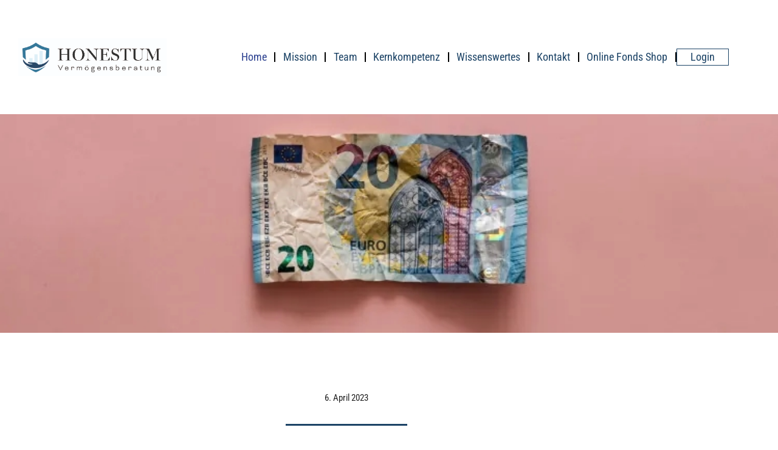

--- FILE ---
content_type: text/html; charset=UTF-8
request_url: https://www.honestum-vermoegensberatung.de/einblick-erfolgreicher-kampf-gegen-das-bankenbeben/
body_size: 26621
content:
<!doctype html>
<html lang="de" prefix="og: https://ogp.me/ns#">
<head>
	<meta charset="UTF-8">
	<meta name="viewport" content="width=device-width, initial-scale=1">
	<link rel="profile" href="https://gmpg.org/xfn/11">
	
<!-- Suchmaschinen-Optimierung durch Rank Math PRO - https://rankmath.com/ -->
<title>einBlick: Erfolgreicher Kampf gegen das „Bankenbeben“ - Honestum Vermögensberatung</title>
<meta name="description" content="Die Bankenkrise der letzten Wochen weckt unschöne Erinnerungen an die Finanzkrise von 2008. Wieder kam es zur Pleite einer US-Bank und zu Ansteckungseffekten – auch auf dem europäischen Markt. Bei..."/>
<meta name="robots" content="follow, index, max-snippet:-1, max-video-preview:-1, max-image-preview:large"/>
<link rel="canonical" href="https://www.honestum-vermoegensberatung.de/einblick-erfolgreicher-kampf-gegen-das-bankenbeben/" />
<meta property="og:locale" content="de_DE" />
<meta property="og:type" content="article" />
<meta property="og:title" content="einBlick: Erfolgreicher Kampf gegen das „Bankenbeben“ - Honestum Vermögensberatung" />
<meta property="og:description" content="Die Bankenkrise der letzten Wochen weckt unschöne Erinnerungen an die Finanzkrise von 2008. Wieder kam es zur Pleite einer US-Bank und zu Ansteckungseffekten – auch auf dem europäischen Markt. Bei..." />
<meta property="og:url" content="https://www.honestum-vermoegensberatung.de/einblick-erfolgreicher-kampf-gegen-das-bankenbeben/" />
<meta property="og:site_name" content="Honestum Vermögensberatung GmbH" />
<meta property="article:section" content="News" />
<meta property="og:updated_time" content="2025-04-04T15:44:01+02:00" />
<meta property="og:image" content="https://www.honestum-vermoegensberatung.de/wp-content/uploads/230522-nlyqZwnzZPU.webp.jpg" />
<meta property="og:image:secure_url" content="https://www.honestum-vermoegensberatung.de/wp-content/uploads/230522-nlyqZwnzZPU.webp.jpg" />
<meta property="og:image:width" content="750" />
<meta property="og:image:height" content="500" />
<meta property="og:image:alt" content="einBlick: Erfolgreicher Kampf gegen das „Bankenbeben“" />
<meta property="og:image:type" content="image/jpeg" />
<meta property="article:published_time" content="2023-04-06T16:49:00+02:00" />
<meta property="article:modified_time" content="2025-04-04T15:44:01+02:00" />
<meta name="twitter:card" content="summary_large_image" />
<meta name="twitter:title" content="einBlick: Erfolgreicher Kampf gegen das „Bankenbeben“ - Honestum Vermögensberatung" />
<meta name="twitter:description" content="Die Bankenkrise der letzten Wochen weckt unschöne Erinnerungen an die Finanzkrise von 2008. Wieder kam es zur Pleite einer US-Bank und zu Ansteckungseffekten – auch auf dem europäischen Markt. Bei..." />
<meta name="twitter:image" content="https://www.honestum-vermoegensberatung.de/wp-content/uploads/230522-nlyqZwnzZPU.webp.jpg" />
<meta name="twitter:label1" content="Lesedauer" />
<meta name="twitter:data1" content="5 Minuten" />
<script type="application/ld+json" class="rank-math-schema">{"@context":"https://schema.org","@graph":[{"@type":["FinancialService","Organization"],"@id":"https://www.honestum-vermoegensberatung.de/#organization","name":"Honestum Verm\u00f6gensberatung GmbH","url":"https://nfs.netfonds-master.contiago.de","logo":{"@type":"ImageObject","@id":"https://www.honestum-vermoegensberatung.de/#logo","url":"https://www.honestum-vermoegensberatung.de/wp-content/uploads/JT_Honestum_Logo-v1-v2_2023_JT_Honestum_Logo_v2_4-0-farbig_2023.jpg","contentUrl":"https://www.honestum-vermoegensberatung.de/wp-content/uploads/JT_Honestum_Logo-v1-v2_2023_JT_Honestum_Logo_v2_4-0-farbig_2023.jpg","caption":"Honestum Verm\u00f6gensberatung GmbH","inLanguage":"de","width":"761","height":"193"},"openingHours":["Monday,Tuesday,Wednesday,Thursday,Friday,Saturday,Sunday 09:00-17:00"],"image":{"@id":"https://www.honestum-vermoegensberatung.de/#logo"}},{"@type":"WebSite","@id":"https://www.honestum-vermoegensberatung.de/#website","url":"https://www.honestum-vermoegensberatung.de","name":"Honestum Verm\u00f6gensberatung GmbH","publisher":{"@id":"https://www.honestum-vermoegensberatung.de/#organization"},"inLanguage":"de"},{"@type":"ImageObject","@id":"https://www.honestum-vermoegensberatung.de/wp-content/uploads/230522-nlyqZwnzZPU.webp.jpg","url":"https://www.honestum-vermoegensberatung.de/wp-content/uploads/230522-nlyqZwnzZPU.webp.jpg","width":"750","height":"500","inLanguage":"de"},{"@type":"BreadcrumbList","@id":"https://www.honestum-vermoegensberatung.de/einblick-erfolgreicher-kampf-gegen-das-bankenbeben/#breadcrumb","itemListElement":[{"@type":"ListItem","position":"1","item":{"@id":"https://nfs.netfonds-master.contiago.de","name":"Home"}},{"@type":"ListItem","position":"2","item":{"@id":"https://www.honestum-vermoegensberatung.de/news/","name":"News"}},{"@type":"ListItem","position":"3","item":{"@id":"https://www.honestum-vermoegensberatung.de/einblick-erfolgreicher-kampf-gegen-das-bankenbeben/","name":"einBlick: Erfolgreicher Kampf gegen das \u201eBankenbeben\u201c"}}]},{"@type":"WebPage","@id":"https://www.honestum-vermoegensberatung.de/einblick-erfolgreicher-kampf-gegen-das-bankenbeben/#webpage","url":"https://www.honestum-vermoegensberatung.de/einblick-erfolgreicher-kampf-gegen-das-bankenbeben/","name":"einBlick: Erfolgreicher Kampf gegen das \u201eBankenbeben\u201c - Honestum Verm\u00f6gensberatung","datePublished":"2023-04-06T16:49:00+02:00","dateModified":"2025-04-04T15:44:01+02:00","isPartOf":{"@id":"https://www.honestum-vermoegensberatung.de/#website"},"primaryImageOfPage":{"@id":"https://www.honestum-vermoegensberatung.de/wp-content/uploads/230522-nlyqZwnzZPU.webp.jpg"},"inLanguage":"de","breadcrumb":{"@id":"https://www.honestum-vermoegensberatung.de/einblick-erfolgreicher-kampf-gegen-das-bankenbeben/#breadcrumb"}},{"@type":"Person","@id":"https://www.honestum-vermoegensberatung.de/einblick-erfolgreicher-kampf-gegen-das-bankenbeben/#author","image":{"@type":"ImageObject","@id":"https://secure.gravatar.com/avatar/?s=96&amp;d=mm&amp;r=g","url":"https://secure.gravatar.com/avatar/?s=96&amp;d=mm&amp;r=g","inLanguage":"de"},"worksFor":{"@id":"https://www.honestum-vermoegensberatung.de/#organization"}},{"@type":"BlogPosting","headline":"einBlick: Erfolgreicher Kampf gegen das \u201eBankenbeben\u201c - Honestum Verm\u00f6gensberatung","datePublished":"2023-04-06T16:49:00+02:00","dateModified":"2025-04-04T15:44:01+02:00","articleSection":"News","author":{"@id":"https://www.honestum-vermoegensberatung.de/einblick-erfolgreicher-kampf-gegen-das-bankenbeben/#author"},"publisher":{"@id":"https://www.honestum-vermoegensberatung.de/#organization"},"description":"Die Bankenkrise der letzten Wochen weckt unsch\u00f6ne Erinnerungen an die Finanzkrise von 2008. Wieder kam es zur Pleite einer US-Bank und zu Ansteckungseffekten \u2013 auch auf dem europ\u00e4ischen Markt. Bei...","name":"einBlick: Erfolgreicher Kampf gegen das \u201eBankenbeben\u201c - Honestum Verm\u00f6gensberatung","@id":"https://www.honestum-vermoegensberatung.de/einblick-erfolgreicher-kampf-gegen-das-bankenbeben/#richSnippet","isPartOf":{"@id":"https://www.honestum-vermoegensberatung.de/einblick-erfolgreicher-kampf-gegen-das-bankenbeben/#webpage"},"image":{"@id":"https://www.honestum-vermoegensberatung.de/wp-content/uploads/230522-nlyqZwnzZPU.webp.jpg"},"inLanguage":"de","mainEntityOfPage":{"@id":"https://www.honestum-vermoegensberatung.de/einblick-erfolgreicher-kampf-gegen-das-bankenbeben/#webpage"}}]}</script>
<!-- /Rank Math WordPress SEO Plugin -->

<link rel="alternate" type="application/rss+xml" title="Honestum Vermögensberatung &raquo; Feed" href="https://www.honestum-vermoegensberatung.de/feed/" />
<link rel="alternate" type="application/rss+xml" title="Honestum Vermögensberatung &raquo; Kommentar-Feed" href="https://www.honestum-vermoegensberatung.de/comments/feed/" />
<link rel="alternate" title="oEmbed (JSON)" type="application/json+oembed" href="https://www.honestum-vermoegensberatung.de/wp-json/oembed/1.0/embed?url=https%3A%2F%2Fwww.honestum-vermoegensberatung.de%2Feinblick-erfolgreicher-kampf-gegen-das-bankenbeben%2F" />
<link rel="alternate" title="oEmbed (XML)" type="text/xml+oembed" href="https://www.honestum-vermoegensberatung.de/wp-json/oembed/1.0/embed?url=https%3A%2F%2Fwww.honestum-vermoegensberatung.de%2Feinblick-erfolgreicher-kampf-gegen-das-bankenbeben%2F&#038;format=xml" />
<style id='wp-img-auto-sizes-contain-inline-css'>
img:is([sizes=auto i],[sizes^="auto," i]){contain-intrinsic-size:3000px 1500px}
/*# sourceURL=wp-img-auto-sizes-contain-inline-css */
</style>
<link rel='stylesheet' id='dce-dynamic-visibility-style-css' href='https://www.honestum-vermoegensberatung.de/wp-content/plugins/dynamic-visibility-for-elementor/assets/css/dynamic-visibility.css?ver=6.0.1' media='all' />
<style id='wp-emoji-styles-inline-css'>

	img.wp-smiley, img.emoji {
		display: inline !important;
		border: none !important;
		box-shadow: none !important;
		height: 1em !important;
		width: 1em !important;
		margin: 0 0.07em !important;
		vertical-align: -0.1em !important;
		background: none !important;
		padding: 0 !important;
	}
/*# sourceURL=wp-emoji-styles-inline-css */
</style>
<link rel='stylesheet' id='wp-block-library-css' href='https://www.honestum-vermoegensberatung.de/wp-includes/css/dist/block-library/style.min.css?ver=b876fb5cd0eaf15c757a2250a92c3075' media='all' />
<style id='global-styles-inline-css'>
:root{--wp--preset--aspect-ratio--square: 1;--wp--preset--aspect-ratio--4-3: 4/3;--wp--preset--aspect-ratio--3-4: 3/4;--wp--preset--aspect-ratio--3-2: 3/2;--wp--preset--aspect-ratio--2-3: 2/3;--wp--preset--aspect-ratio--16-9: 16/9;--wp--preset--aspect-ratio--9-16: 9/16;--wp--preset--color--black: #000000;--wp--preset--color--cyan-bluish-gray: #abb8c3;--wp--preset--color--white: #ffffff;--wp--preset--color--pale-pink: #f78da7;--wp--preset--color--vivid-red: #cf2e2e;--wp--preset--color--luminous-vivid-orange: #ff6900;--wp--preset--color--luminous-vivid-amber: #fcb900;--wp--preset--color--light-green-cyan: #7bdcb5;--wp--preset--color--vivid-green-cyan: #00d084;--wp--preset--color--pale-cyan-blue: #8ed1fc;--wp--preset--color--vivid-cyan-blue: #0693e3;--wp--preset--color--vivid-purple: #9b51e0;--wp--preset--gradient--vivid-cyan-blue-to-vivid-purple: linear-gradient(135deg,rgb(6,147,227) 0%,rgb(155,81,224) 100%);--wp--preset--gradient--light-green-cyan-to-vivid-green-cyan: linear-gradient(135deg,rgb(122,220,180) 0%,rgb(0,208,130) 100%);--wp--preset--gradient--luminous-vivid-amber-to-luminous-vivid-orange: linear-gradient(135deg,rgb(252,185,0) 0%,rgb(255,105,0) 100%);--wp--preset--gradient--luminous-vivid-orange-to-vivid-red: linear-gradient(135deg,rgb(255,105,0) 0%,rgb(207,46,46) 100%);--wp--preset--gradient--very-light-gray-to-cyan-bluish-gray: linear-gradient(135deg,rgb(238,238,238) 0%,rgb(169,184,195) 100%);--wp--preset--gradient--cool-to-warm-spectrum: linear-gradient(135deg,rgb(74,234,220) 0%,rgb(151,120,209) 20%,rgb(207,42,186) 40%,rgb(238,44,130) 60%,rgb(251,105,98) 80%,rgb(254,248,76) 100%);--wp--preset--gradient--blush-light-purple: linear-gradient(135deg,rgb(255,206,236) 0%,rgb(152,150,240) 100%);--wp--preset--gradient--blush-bordeaux: linear-gradient(135deg,rgb(254,205,165) 0%,rgb(254,45,45) 50%,rgb(107,0,62) 100%);--wp--preset--gradient--luminous-dusk: linear-gradient(135deg,rgb(255,203,112) 0%,rgb(199,81,192) 50%,rgb(65,88,208) 100%);--wp--preset--gradient--pale-ocean: linear-gradient(135deg,rgb(255,245,203) 0%,rgb(182,227,212) 50%,rgb(51,167,181) 100%);--wp--preset--gradient--electric-grass: linear-gradient(135deg,rgb(202,248,128) 0%,rgb(113,206,126) 100%);--wp--preset--gradient--midnight: linear-gradient(135deg,rgb(2,3,129) 0%,rgb(40,116,252) 100%);--wp--preset--font-size--small: 13px;--wp--preset--font-size--medium: 20px;--wp--preset--font-size--large: 36px;--wp--preset--font-size--x-large: 42px;--wp--preset--spacing--20: 0.44rem;--wp--preset--spacing--30: 0.67rem;--wp--preset--spacing--40: 1rem;--wp--preset--spacing--50: 1.5rem;--wp--preset--spacing--60: 2.25rem;--wp--preset--spacing--70: 3.38rem;--wp--preset--spacing--80: 5.06rem;--wp--preset--shadow--natural: 6px 6px 9px rgba(0, 0, 0, 0.2);--wp--preset--shadow--deep: 12px 12px 50px rgba(0, 0, 0, 0.4);--wp--preset--shadow--sharp: 6px 6px 0px rgba(0, 0, 0, 0.2);--wp--preset--shadow--outlined: 6px 6px 0px -3px rgb(255, 255, 255), 6px 6px rgb(0, 0, 0);--wp--preset--shadow--crisp: 6px 6px 0px rgb(0, 0, 0);}:root { --wp--style--global--content-size: 800px;--wp--style--global--wide-size: 1200px; }:where(body) { margin: 0; }.wp-site-blocks > .alignleft { float: left; margin-right: 2em; }.wp-site-blocks > .alignright { float: right; margin-left: 2em; }.wp-site-blocks > .aligncenter { justify-content: center; margin-left: auto; margin-right: auto; }:where(.wp-site-blocks) > * { margin-block-start: 24px; margin-block-end: 0; }:where(.wp-site-blocks) > :first-child { margin-block-start: 0; }:where(.wp-site-blocks) > :last-child { margin-block-end: 0; }:root { --wp--style--block-gap: 24px; }:root :where(.is-layout-flow) > :first-child{margin-block-start: 0;}:root :where(.is-layout-flow) > :last-child{margin-block-end: 0;}:root :where(.is-layout-flow) > *{margin-block-start: 24px;margin-block-end: 0;}:root :where(.is-layout-constrained) > :first-child{margin-block-start: 0;}:root :where(.is-layout-constrained) > :last-child{margin-block-end: 0;}:root :where(.is-layout-constrained) > *{margin-block-start: 24px;margin-block-end: 0;}:root :where(.is-layout-flex){gap: 24px;}:root :where(.is-layout-grid){gap: 24px;}.is-layout-flow > .alignleft{float: left;margin-inline-start: 0;margin-inline-end: 2em;}.is-layout-flow > .alignright{float: right;margin-inline-start: 2em;margin-inline-end: 0;}.is-layout-flow > .aligncenter{margin-left: auto !important;margin-right: auto !important;}.is-layout-constrained > .alignleft{float: left;margin-inline-start: 0;margin-inline-end: 2em;}.is-layout-constrained > .alignright{float: right;margin-inline-start: 2em;margin-inline-end: 0;}.is-layout-constrained > .aligncenter{margin-left: auto !important;margin-right: auto !important;}.is-layout-constrained > :where(:not(.alignleft):not(.alignright):not(.alignfull)){max-width: var(--wp--style--global--content-size);margin-left: auto !important;margin-right: auto !important;}.is-layout-constrained > .alignwide{max-width: var(--wp--style--global--wide-size);}body .is-layout-flex{display: flex;}.is-layout-flex{flex-wrap: wrap;align-items: center;}.is-layout-flex > :is(*, div){margin: 0;}body .is-layout-grid{display: grid;}.is-layout-grid > :is(*, div){margin: 0;}body{padding-top: 0px;padding-right: 0px;padding-bottom: 0px;padding-left: 0px;}a:where(:not(.wp-element-button)){text-decoration: underline;}:root :where(.wp-element-button, .wp-block-button__link){background-color: #32373c;border-width: 0;color: #fff;font-family: inherit;font-size: inherit;font-style: inherit;font-weight: inherit;letter-spacing: inherit;line-height: inherit;padding-top: calc(0.667em + 2px);padding-right: calc(1.333em + 2px);padding-bottom: calc(0.667em + 2px);padding-left: calc(1.333em + 2px);text-decoration: none;text-transform: inherit;}.has-black-color{color: var(--wp--preset--color--black) !important;}.has-cyan-bluish-gray-color{color: var(--wp--preset--color--cyan-bluish-gray) !important;}.has-white-color{color: var(--wp--preset--color--white) !important;}.has-pale-pink-color{color: var(--wp--preset--color--pale-pink) !important;}.has-vivid-red-color{color: var(--wp--preset--color--vivid-red) !important;}.has-luminous-vivid-orange-color{color: var(--wp--preset--color--luminous-vivid-orange) !important;}.has-luminous-vivid-amber-color{color: var(--wp--preset--color--luminous-vivid-amber) !important;}.has-light-green-cyan-color{color: var(--wp--preset--color--light-green-cyan) !important;}.has-vivid-green-cyan-color{color: var(--wp--preset--color--vivid-green-cyan) !important;}.has-pale-cyan-blue-color{color: var(--wp--preset--color--pale-cyan-blue) !important;}.has-vivid-cyan-blue-color{color: var(--wp--preset--color--vivid-cyan-blue) !important;}.has-vivid-purple-color{color: var(--wp--preset--color--vivid-purple) !important;}.has-black-background-color{background-color: var(--wp--preset--color--black) !important;}.has-cyan-bluish-gray-background-color{background-color: var(--wp--preset--color--cyan-bluish-gray) !important;}.has-white-background-color{background-color: var(--wp--preset--color--white) !important;}.has-pale-pink-background-color{background-color: var(--wp--preset--color--pale-pink) !important;}.has-vivid-red-background-color{background-color: var(--wp--preset--color--vivid-red) !important;}.has-luminous-vivid-orange-background-color{background-color: var(--wp--preset--color--luminous-vivid-orange) !important;}.has-luminous-vivid-amber-background-color{background-color: var(--wp--preset--color--luminous-vivid-amber) !important;}.has-light-green-cyan-background-color{background-color: var(--wp--preset--color--light-green-cyan) !important;}.has-vivid-green-cyan-background-color{background-color: var(--wp--preset--color--vivid-green-cyan) !important;}.has-pale-cyan-blue-background-color{background-color: var(--wp--preset--color--pale-cyan-blue) !important;}.has-vivid-cyan-blue-background-color{background-color: var(--wp--preset--color--vivid-cyan-blue) !important;}.has-vivid-purple-background-color{background-color: var(--wp--preset--color--vivid-purple) !important;}.has-black-border-color{border-color: var(--wp--preset--color--black) !important;}.has-cyan-bluish-gray-border-color{border-color: var(--wp--preset--color--cyan-bluish-gray) !important;}.has-white-border-color{border-color: var(--wp--preset--color--white) !important;}.has-pale-pink-border-color{border-color: var(--wp--preset--color--pale-pink) !important;}.has-vivid-red-border-color{border-color: var(--wp--preset--color--vivid-red) !important;}.has-luminous-vivid-orange-border-color{border-color: var(--wp--preset--color--luminous-vivid-orange) !important;}.has-luminous-vivid-amber-border-color{border-color: var(--wp--preset--color--luminous-vivid-amber) !important;}.has-light-green-cyan-border-color{border-color: var(--wp--preset--color--light-green-cyan) !important;}.has-vivid-green-cyan-border-color{border-color: var(--wp--preset--color--vivid-green-cyan) !important;}.has-pale-cyan-blue-border-color{border-color: var(--wp--preset--color--pale-cyan-blue) !important;}.has-vivid-cyan-blue-border-color{border-color: var(--wp--preset--color--vivid-cyan-blue) !important;}.has-vivid-purple-border-color{border-color: var(--wp--preset--color--vivid-purple) !important;}.has-vivid-cyan-blue-to-vivid-purple-gradient-background{background: var(--wp--preset--gradient--vivid-cyan-blue-to-vivid-purple) !important;}.has-light-green-cyan-to-vivid-green-cyan-gradient-background{background: var(--wp--preset--gradient--light-green-cyan-to-vivid-green-cyan) !important;}.has-luminous-vivid-amber-to-luminous-vivid-orange-gradient-background{background: var(--wp--preset--gradient--luminous-vivid-amber-to-luminous-vivid-orange) !important;}.has-luminous-vivid-orange-to-vivid-red-gradient-background{background: var(--wp--preset--gradient--luminous-vivid-orange-to-vivid-red) !important;}.has-very-light-gray-to-cyan-bluish-gray-gradient-background{background: var(--wp--preset--gradient--very-light-gray-to-cyan-bluish-gray) !important;}.has-cool-to-warm-spectrum-gradient-background{background: var(--wp--preset--gradient--cool-to-warm-spectrum) !important;}.has-blush-light-purple-gradient-background{background: var(--wp--preset--gradient--blush-light-purple) !important;}.has-blush-bordeaux-gradient-background{background: var(--wp--preset--gradient--blush-bordeaux) !important;}.has-luminous-dusk-gradient-background{background: var(--wp--preset--gradient--luminous-dusk) !important;}.has-pale-ocean-gradient-background{background: var(--wp--preset--gradient--pale-ocean) !important;}.has-electric-grass-gradient-background{background: var(--wp--preset--gradient--electric-grass) !important;}.has-midnight-gradient-background{background: var(--wp--preset--gradient--midnight) !important;}.has-small-font-size{font-size: var(--wp--preset--font-size--small) !important;}.has-medium-font-size{font-size: var(--wp--preset--font-size--medium) !important;}.has-large-font-size{font-size: var(--wp--preset--font-size--large) !important;}.has-x-large-font-size{font-size: var(--wp--preset--font-size--x-large) !important;}
:root :where(.wp-block-pullquote){font-size: 1.5em;line-height: 1.6;}
/*# sourceURL=global-styles-inline-css */
</style>
<link rel='stylesheet' id='wpa-css-css' href='https://www.honestum-vermoegensberatung.de/wp-content/plugins/honeypot/includes/css/wpa.css?ver=2.3.04' media='all' />
<link rel='stylesheet' id='hello-elementor-css' href='https://www.honestum-vermoegensberatung.de/wp-content/themes/hello-elementor/assets/css/reset.css?ver=3.4.5' media='all' />
<link rel='stylesheet' id='hello-elementor-theme-style-css' href='https://www.honestum-vermoegensberatung.de/wp-content/themes/hello-elementor/assets/css/theme.css?ver=3.4.5' media='all' />
<link rel='stylesheet' id='hello-elementor-header-footer-css' href='https://www.honestum-vermoegensberatung.de/wp-content/themes/hello-elementor/assets/css/header-footer.css?ver=3.4.5' media='all' />
<link rel='stylesheet' id='e-animation-fadeIn-css' href='https://www.honestum-vermoegensberatung.de/wp-content/plugins/elementor/assets/lib/animations/styles/fadeIn.min.css?ver=3.34.1' media='all' />
<link rel='stylesheet' id='elementor-frontend-css' href='https://www.honestum-vermoegensberatung.de/wp-content/plugins/elementor/assets/css/frontend.min.css?ver=3.34.1' media='all' />
<style id='elementor-frontend-inline-css'>
.elementor-4296 .elementor-element.elementor-element-2079729:not(.elementor-motion-effects-element-type-background), .elementor-4296 .elementor-element.elementor-element-2079729 > .elementor-motion-effects-container > .elementor-motion-effects-layer{background-image:url("https://www.honestum-vermoegensberatung.de/wp-content/uploads/230522-nlyqZwnzZPU.webp.jpg");}
/*# sourceURL=elementor-frontend-inline-css */
</style>
<link rel='stylesheet' id='widget-image-css' href='https://www.honestum-vermoegensberatung.de/wp-content/plugins/elementor/assets/css/widget-image.min.css?ver=3.34.1' media='all' />
<link rel='stylesheet' id='widget-nav-menu-css' href='https://www.honestum-vermoegensberatung.de/wp-content/plugins/elementor-pro/assets/css/widget-nav-menu.min.css?ver=3.34.0' media='all' />
<link rel='stylesheet' id='e-sticky-css' href='https://www.honestum-vermoegensberatung.de/wp-content/plugins/elementor-pro/assets/css/modules/sticky.min.css?ver=3.34.0' media='all' />
<link rel='stylesheet' id='widget-heading-css' href='https://www.honestum-vermoegensberatung.de/wp-content/plugins/elementor/assets/css/widget-heading.min.css?ver=3.34.1' media='all' />
<link rel='stylesheet' id='widget-divider-css' href='https://www.honestum-vermoegensberatung.de/wp-content/plugins/elementor/assets/css/widget-divider.min.css?ver=3.34.1' media='all' />
<link rel='stylesheet' id='e-animation-pulse-grow-css' href='https://www.honestum-vermoegensberatung.de/wp-content/plugins/elementor/assets/lib/animations/styles/e-animation-pulse-grow.min.css?ver=3.34.1' media='all' />
<link rel='stylesheet' id='widget-share-buttons-css' href='https://www.honestum-vermoegensberatung.de/wp-content/plugins/elementor-pro/assets/css/widget-share-buttons.min.css?ver=3.34.0' media='all' />
<link rel='stylesheet' id='e-apple-webkit-css' href='https://www.honestum-vermoegensberatung.de/wp-content/plugins/elementor/assets/css/conditionals/apple-webkit.min.css?ver=3.34.1' media='all' />
<link rel='stylesheet' id='widget-post-navigation-css' href='https://www.honestum-vermoegensberatung.de/wp-content/plugins/elementor-pro/assets/css/widget-post-navigation.min.css?ver=3.34.0' media='all' />
<link rel='stylesheet' id='widget-spacer-css' href='https://www.honestum-vermoegensberatung.de/wp-content/plugins/elementor/assets/css/widget-spacer.min.css?ver=3.34.1' media='all' />
<link rel='stylesheet' id='e-animation-fadeInRight-css' href='https://www.honestum-vermoegensberatung.de/wp-content/plugins/elementor/assets/lib/animations/styles/fadeInRight.min.css?ver=3.34.1' media='all' />
<link rel='stylesheet' id='swiper-css' href='https://www.honestum-vermoegensberatung.de/wp-content/plugins/elementor/assets/lib/swiper/v8/css/swiper.min.css?ver=8.4.5' media='all' />
<link rel='stylesheet' id='e-swiper-css' href='https://www.honestum-vermoegensberatung.de/wp-content/plugins/elementor/assets/css/conditionals/e-swiper.min.css?ver=3.34.1' media='all' />
<link rel='stylesheet' id='widget-slides-css' href='https://www.honestum-vermoegensberatung.de/wp-content/plugins/elementor-pro/assets/css/widget-slides.min.css?ver=3.34.0' media='all' />
<link rel='stylesheet' id='e-animation-pop-css' href='https://www.honestum-vermoegensberatung.de/wp-content/plugins/elementor/assets/lib/animations/styles/e-animation-pop.min.css?ver=3.34.1' media='all' />
<link rel='stylesheet' id='e-animation-slideInRight-css' href='https://www.honestum-vermoegensberatung.de/wp-content/plugins/elementor/assets/lib/animations/styles/slideInRight.min.css?ver=3.34.1' media='all' />
<link rel='stylesheet' id='e-popup-css' href='https://www.honestum-vermoegensberatung.de/wp-content/plugins/elementor-pro/assets/css/conditionals/popup.min.css?ver=3.34.0' media='all' />
<link rel='stylesheet' id='widget-form-css' href='https://www.honestum-vermoegensberatung.de/wp-content/plugins/elementor-pro/assets/css/widget-form.min.css?ver=3.34.0' media='all' />
<link rel='stylesheet' id='elementor-icons-css' href='https://www.honestum-vermoegensberatung.de/wp-content/plugins/elementor/assets/lib/eicons/css/elementor-icons.min.css?ver=5.45.0' media='all' />
<link rel='stylesheet' id='elementor-post-5-css' href='https://www.honestum-vermoegensberatung.de/wp-content/uploads/elementor/css/post-5.css?ver=1768183399' media='all' />
<link rel='stylesheet' id='elementor-post-4302-css' href='https://www.honestum-vermoegensberatung.de/wp-content/uploads/elementor/css/post-4302.css?ver=1768183399' media='all' />
<link rel='stylesheet' id='elementor-post-31-css' href='https://www.honestum-vermoegensberatung.de/wp-content/uploads/elementor/css/post-31.css?ver=1768183399' media='all' />
<link rel='stylesheet' id='elementor-post-4296-css' href='https://www.honestum-vermoegensberatung.de/wp-content/uploads/elementor/css/post-4296.css?ver=1768193418' media='all' />
<link rel='stylesheet' id='elementor-post-145-css' href='https://www.honestum-vermoegensberatung.de/wp-content/uploads/elementor/css/post-145.css?ver=1768183399' media='all' />
<link rel='stylesheet' id='elementor-post-60-css' href='https://www.honestum-vermoegensberatung.de/wp-content/uploads/elementor/css/post-60.css?ver=1768183400' media='all' />
<link rel='stylesheet' id='borlabs-cookie-css' href='https://www.honestum-vermoegensberatung.de/wp-content/cache/borlabs-cookie/borlabs-cookie_1_de.css?ver=2.3.6-14' media='all' />
<link rel='stylesheet' id='elementor-gf-local-robotocondensed-css' href='//www.honestum-vermoegensberatung.de/wp-content/uploads/omgf/elementor-gf-local-robotocondensed/elementor-gf-local-robotocondensed.css?ver=1692883302' media='all' />
<script src="https://www.honestum-vermoegensberatung.de/wp-includes/js/jquery/jquery.min.js?ver=3.7.1" id="jquery-core-js"></script>
<script src="https://www.honestum-vermoegensberatung.de/wp-includes/js/jquery/jquery-migrate.min.js?ver=3.4.1" id="jquery-migrate-js"></script>
<script id="dlm-public-js-extra">
var dlmVars = {"logStatus":"enabled","jsErrorLogging":{"status":"","url":"https://www.honestum-vermoegensberatung.de/wp-admin/admin-ajax.php","nonce":"e521f0f084","action":"log_js_errors"}};
//# sourceURL=dlm-public-js-extra
</script>
<script src="https://www.honestum-vermoegensberatung.de/wp-content/plugins/debug-log-manager/assets/js/public.js?ver=2.4.3" id="dlm-public-js"></script>
<script id="borlabs-cookie-prioritize-js-extra">
var borlabsCookiePrioritized = {"domain":"www.honestum-vermoegensberatung.de","path":"/","version":"1","bots":"1","optInJS":{"statistics":{"matomo":"[base64]"}}};
//# sourceURL=borlabs-cookie-prioritize-js-extra
</script>
<script src="https://www.honestum-vermoegensberatung.de/wp-content/plugins/borlabs-cookie/assets/javascript/borlabs-cookie-prioritize.min.js?ver=2.3.6" id="borlabs-cookie-prioritize-js"></script>
<link rel="https://api.w.org/" href="https://www.honestum-vermoegensberatung.de/wp-json/" /><link rel="alternate" title="JSON" type="application/json" href="https://www.honestum-vermoegensberatung.de/wp-json/wp/v2/posts/4772" /><link rel="EditURI" type="application/rsd+xml" title="RSD" href="https://www.honestum-vermoegensberatung.de/xmlrpc.php?rsd" />

<link rel='shortlink' href='https://www.honestum-vermoegensberatung.de/?p=4772' />
<script>
jQuery( window ).bind( "scroll", function() {
    if ( jQuery( this ).scrollTop() > 800 ) {
        jQuery( ".totop" ).fadeIn(1000);
    } else {
        // jQuery( ".totop" ).stop().fadeOut();
	jQuery( ".totop" ).fadeOut(300);
    }
} );
</script>
<meta name="description" content="Die Bankenkrise der letzten Wochen weckt unschöne Erinnerungen an die Finanzkrise von 2008. Wieder kam es zur Pleite einer US-Bank und zu Ansteckungseffekten – auch auf dem europäischen Markt. Bei...">
<meta name="generator" content="Elementor 3.34.1; features: additional_custom_breakpoints; settings: css_print_method-external, google_font-enabled, font_display-auto">
			<style>
				.e-con.e-parent:nth-of-type(n+4):not(.e-lazyloaded):not(.e-no-lazyload),
				.e-con.e-parent:nth-of-type(n+4):not(.e-lazyloaded):not(.e-no-lazyload) * {
					background-image: none !important;
				}
				@media screen and (max-height: 1024px) {
					.e-con.e-parent:nth-of-type(n+3):not(.e-lazyloaded):not(.e-no-lazyload),
					.e-con.e-parent:nth-of-type(n+3):not(.e-lazyloaded):not(.e-no-lazyload) * {
						background-image: none !important;
					}
				}
				@media screen and (max-height: 640px) {
					.e-con.e-parent:nth-of-type(n+2):not(.e-lazyloaded):not(.e-no-lazyload),
					.e-con.e-parent:nth-of-type(n+2):not(.e-lazyloaded):not(.e-no-lazyload) * {
						background-image: none !important;
					}
				}
			</style>
			<script>jQuery(function($){
$(document).on('click','.elementor-location-popup a', function(event){
elementorProFrontend.modules.popup.closePopup( {}, event);
});
});</script><link rel="icon" href="https://www.honestum-vermoegensberatung.de/wp-content/uploads/favicon-150x150.png" sizes="32x32" />
<link rel="icon" href="https://www.honestum-vermoegensberatung.de/wp-content/uploads/favicon.png" sizes="192x192" />
<link rel="apple-touch-icon" href="https://www.honestum-vermoegensberatung.de/wp-content/uploads/favicon.png" />
<meta name="msapplication-TileImage" content="https://www.honestum-vermoegensberatung.de/wp-content/uploads/favicon.png" />
		<style id="wp-custom-css">
			/* --- CONFIG --- */

:root {
  --base-color: #2c4190;
}

/* --- RECAPTCHA BADGE --- */

.grecaptcha-badge {
	display: none;
}

/* --- COOKIE BUTTON --- */

@keyframes shadow-pulse
{
  0% {
    box-shadow: 0 0 0 0px rgba(0, 0, 0, 0.2);
  }
  100% {
    box-shadow: 0 0 0 10px rgba(0, 0, 0, 0);
  }
}
.sticky_button {
	background: #333;
	display: none;
	color: #FFF !important;
	position: fixed;
	z-index: 10;
	left: 50px;
	bottom: 0px;
	font-size: 12px;
	/*animation: shadow-pulse 2s infinite;*/
	line-height: 26px;
	text-align: center;
	padding: 0 10px;
	text-decoration: none !important;
}
.sticky_button:hover {
	animation: shadow-pulse 2s infinite;
	text-decoration: underline;
}
.sticky_button:focus {
	outline: none;
}
@media only screen and (max-width:768px) {
	.sticky_button {
	bottom: 0px;
	left: 0px;
	width: 130px;
}
}

/* --- BURGER ICON --- */

.burger-icon {
    --gap: 0.3em;
    --weight: 0.06em;
    --width: 1em;
}
.burger-icon .elementor-icon{
    position: relative;
}
.burger-icon i:before,
.burger-icon i:after,
.burger-icon .elementor-icon:after{
    content: "";
    height: var(--weight);
    width: var(--width);
    position: absolute;
    background: currentColor;
    top: 50%;
    left: 50%;
    transform: translate(-50%,calc(-50% + var(--gap)));
}
.burger-icon i:after{
    transform: translate(-50%,calc(-50% - var(--gap)));
}
.burger-icon .elementor-icon:after{
    transform: translate(-50%,-50%);
}

/* ---- TO TOP BUTTON ---- */

@keyframes shadow-pulse
{
  0% {
    box-shadow: 0 0 0 0px rgba(0, 0, 0, 0.2);
  }
  100% {
    box-shadow: 0 0 0 15px rgba(0, 0, 0, 0);
  }
}
.totop {
	background: #2c2c2c;
	display: none;
	color: #FFF !important;
	position: fixed;
	z-index: 10;
	right: 20px;
	bottom: 50px;
	font-size: 0.85em;
	animation: shadow-pulse 2s infinite;
	width: 34px;
	line-height: 34px;
	text-align: center;
}
.totop:hover {
	background: var(--base-color);
	color: #000 !important;
}
.totop:focus {
	outline: none;
}
@media only screen and (max-width:768px) {
	.totop {
	font-size: 1.1em;
	right: 15px;
	bottom: 15px;
}
}

/* --- MAIN MENU --- */

.open_contact {
	cursor: pointer;
}

@media (min-width: 1025px) {
.bt-login a { 
	/*background: var(--base-color);*/
	padding: 3px 10px !important;
	border: 1px solid;
	cursor: pointer;
}
.bt-login .elementor-sub-item { 
	border: 0 none;
}
.bt-login .sub-menu { 
	margin-top: -1px !important;
}
.bt-login.menu-item-has-children a:hover { 
	transform: none !important;
	}
.bt-login .sub-menu a:hover { 
	border-left: 0px solid transparent !important;
}
.bt-login .sub-arrow { 
	padding-left: 4px !important;
}
}

/* scroll out /slide in  */

.header-2 {
	transform: translatey(-80px);
	-moz-transition: all .3s ease !important;
	-webkit-transition: all .3s ease !important;
	transition: all .3s ease !important;
}

.elementor-sticky--effects.header-2 {
	height: auto !important;
	transform: translatey(0px);
}

.elementor-sticky--effects.header-1 {
	display: none !important;
}


/* fade out /slide in  */

/*.header-1 {
	opacity: 1;
	-moz-transition: opacity .45s ease-out !important;
	-webkit-transition: opacity .45s ease-out !important;
	transition: opacity .45s ease-out !important;
}

.elementor-sticky--effects.header-1 {
	opacity:0 !important;
}

.header-2 {
	transform: translatey(-80px);
	-moz-transition: all .3s ease !important;
	-webkit-transition: all .3s ease !important;
	transition: all .3s ease !important;
}

.elementor-sticky--effects.header-2 {
	height: auto !important;
	transform: translatey(0px);
}*/

/* --- FORM --- */

#form-contact input:hover, #form-contact textarea:hover {
	border-color: #999;
}

#form-contact input:focus, #form-contact textarea:focus {
	border-color: var(--base-color);
}

#form-contact span.agb a {
	color: #2c2c2c;
	text-decoration: underline;
}

#form-contact button {
	margin-top: 20px;
	flex-basis: 0;
	border-radius: 0;
}

/* ---- CANVAS MENU ---- */

.mobile_menu ul.elementor-nav-menu--dropdown a {
	border-left: 0px !important;
}

.mobile_menu .elementor-nav-menu--dropdown a {
	justify-content: flex-start;
	cursor: pointer;
}

.mobile_menu .elementor-nav-menu--dropdown a, .mobile_menu .elementor-nav-menu--dropdown a:hover, .mobile_menu .elementor-nav-menu--dropdown a:focus, .mobile_menu .elementor-nav-menu--dropdown a:active, .mobile_menu .elementor-nav-menu--dropdown a:visited { 
	outline: none; 
	background: #FFF !important;
}

.mobile_menu .elementor-nav-menu .sub-arrow {
	font-size: 18px;
}
.mobile_menu.elementor-nav-menu--dropdown.elementor-nav-menu__container .elementor-sub-item {
	padding: 10px 0px !important;
	margin-left: 0px;
	font-size: 1.4em !important;
	font-weight: 400!important;
}
.mobile_menu ul.sub-menu {
	margin-bottom: 30px !important;
}
@media only screen and (max-width: 768px) {
	.mobile_menu .elementor-nav-menu--dropdown.elementor-nav-menu__container .elementor-sub-item {
	font-size: 1.2em !important;
}
}


/* page scroll to id */

.mPS2id-highlight, .mPS2id-clicked, .mPS2id-target {
	color: var(--base-color) !important;
}

/* ---- POSTS ---- */

		</style>
		</head>
<body class="wp-singular post-template-default single single-post postid-4772 single-format-standard wp-custom-logo wp-embed-responsive wp-theme-hello-elementor hello-elementor-default elementor-default elementor-kit-5 elementor-page-4296">


<a class="skip-link screen-reader-text" href="#content">Zum Inhalt springen</a>

		<header data-elementor-type="header" data-elementor-id="4302" class="elementor elementor-4302 elementor-location-header" data-elementor-post-type="elementor_library">
					<section class="elementor-section elementor-top-section elementor-element elementor-element-e1142c3 elementor-section-full_width elementor-section-height-default elementor-section-height-default" data-id="e1142c3" data-element_type="section" data-settings="{&quot;sticky&quot;:&quot;top&quot;,&quot;sticky_on&quot;:[&quot;desktop&quot;,&quot;tablet&quot;,&quot;mobile&quot;],&quot;sticky_offset&quot;:0,&quot;sticky_effects_offset&quot;:0,&quot;sticky_anchor_link_offset&quot;:0}">
							<div class="elementor-background-overlay"></div>
							<div class="elementor-container elementor-column-gap-wider">
					<div class="elementor-column elementor-col-50 elementor-top-column elementor-element elementor-element-876d541" data-id="876d541" data-element_type="column">
			<div class="elementor-widget-wrap elementor-element-populated">
						<div class="elementor-element elementor-element-5364955 animated-slow elementor-widget__width-initial elementor-widget-tablet__width-initial elementor-invisible elementor-widget elementor-widget-theme-site-logo elementor-widget-image" data-id="5364955" data-element_type="widget" data-settings="{&quot;_animation&quot;:&quot;fadeIn&quot;}" data-widget_type="theme-site-logo.default">
				<div class="elementor-widget-container">
											<a href="https://www.honestum-vermoegensberatung.de">
			<img fetchpriority="high" width="761" height="193" src="https://www.honestum-vermoegensberatung.de/wp-content/uploads/JT_Honestum_Logo-v1-v2_2023_JT_Honestum_Logo_v2_4-0-farbig_2023.jpg" class="attachment-2048x2048 size-2048x2048 wp-image-4480" alt="" srcset="https://www.honestum-vermoegensberatung.de/wp-content/uploads/JT_Honestum_Logo-v1-v2_2023_JT_Honestum_Logo_v2_4-0-farbig_2023.jpg 761w, https://www.honestum-vermoegensberatung.de/wp-content/uploads/JT_Honestum_Logo-v1-v2_2023_JT_Honestum_Logo_v2_4-0-farbig_2023-300x76.jpg 300w" sizes="(max-width: 761px) 100vw, 761px" />				</a>
											</div>
				</div>
					</div>
		</div>
				<div class="elementor-column elementor-col-50 elementor-top-column elementor-element elementor-element-116fc9c" data-id="116fc9c" data-element_type="column">
			<div class="elementor-widget-wrap elementor-element-populated">
						<div class="elementor-element elementor-element-c704cf3 elementor-nav-menu__align-justify elementor-nav-menu__text-align-center elementor-widget__width-inherit elementor-widget-mobile__width-initial elementor-nav-menu--dropdown-mobile elementor-widget-tablet__width-initial elementor-nav-menu--toggle elementor-nav-menu--burger elementor-widget elementor-widget-nav-menu" data-id="c704cf3" data-element_type="widget" data-settings="{&quot;layout&quot;:&quot;horizontal&quot;,&quot;submenu_icon&quot;:{&quot;value&quot;:&quot;&lt;i class=\&quot;fas fa-caret-down\&quot; aria-hidden=\&quot;true\&quot;&gt;&lt;\/i&gt;&quot;,&quot;library&quot;:&quot;fa-solid&quot;},&quot;toggle&quot;:&quot;burger&quot;}" data-widget_type="nav-menu.default">
				<div class="elementor-widget-container">
								<nav aria-label="Menü" class="elementor-nav-menu--main elementor-nav-menu__container elementor-nav-menu--layout-horizontal e--pointer-underline e--animation-fade">
				<ul id="menu-1-c704cf3" class="elementor-nav-menu"><li class="menu-item menu-item-type-custom menu-item-object-custom menu-item-210"><a href="#home" class="elementor-item elementor-item-anchor">Home</a></li>
<li class="menu-item menu-item-type-custom menu-item-object-custom menu-item-16"><a href="#mission" class="elementor-item elementor-item-anchor">Mission</a></li>
<li class="menu-item menu-item-type-custom menu-item-object-custom menu-item-4447"><a href="#team" class="elementor-item elementor-item-anchor">Team</a></li>
<li class="menu-item menu-item-type-custom menu-item-object-custom menu-item-25"><a href="#kernkompetenz" class="elementor-item elementor-item-anchor">Kernkompetenz</a></li>
<li class="menu-item menu-item-type-custom menu-item-object-custom menu-item-27"><a href="#wissenswertes" class="elementor-item elementor-item-anchor">Wissenswertes</a></li>
<li class="open_contact menu-item menu-item-type-custom menu-item-object-custom menu-item-72"><a class="elementor-item">Kontakt</a></li>
<li class="menu-item menu-item-type-custom menu-item-object-custom menu-item-4485"><a href="#fonds" class="elementor-item elementor-item-anchor">Online Fonds Shop</a></li>
<li class="bt-login menu-item menu-item-type-custom menu-item-object-custom menu-item-198"><a target="_blank" href="https://finfire.de/app/" class="elementor-item">Login</a></li>
</ul>			</nav>
					<div class="elementor-menu-toggle" role="button" tabindex="0" aria-label="Menü Umschalter" aria-expanded="false">
			<i aria-hidden="true" role="presentation" class="elementor-menu-toggle__icon--open eicon-menu-bar"></i><i aria-hidden="true" role="presentation" class="elementor-menu-toggle__icon--close eicon-close"></i>		</div>
					<nav class="elementor-nav-menu--dropdown elementor-nav-menu__container" aria-hidden="true">
				<ul id="menu-2-c704cf3" class="elementor-nav-menu"><li class="menu-item menu-item-type-custom menu-item-object-custom menu-item-210"><a href="#home" class="elementor-item elementor-item-anchor" tabindex="-1">Home</a></li>
<li class="menu-item menu-item-type-custom menu-item-object-custom menu-item-16"><a href="#mission" class="elementor-item elementor-item-anchor" tabindex="-1">Mission</a></li>
<li class="menu-item menu-item-type-custom menu-item-object-custom menu-item-4447"><a href="#team" class="elementor-item elementor-item-anchor" tabindex="-1">Team</a></li>
<li class="menu-item menu-item-type-custom menu-item-object-custom menu-item-25"><a href="#kernkompetenz" class="elementor-item elementor-item-anchor" tabindex="-1">Kernkompetenz</a></li>
<li class="menu-item menu-item-type-custom menu-item-object-custom menu-item-27"><a href="#wissenswertes" class="elementor-item elementor-item-anchor" tabindex="-1">Wissenswertes</a></li>
<li class="open_contact menu-item menu-item-type-custom menu-item-object-custom menu-item-72"><a class="elementor-item" tabindex="-1">Kontakt</a></li>
<li class="menu-item menu-item-type-custom menu-item-object-custom menu-item-4485"><a href="#fonds" class="elementor-item elementor-item-anchor" tabindex="-1">Online Fonds Shop</a></li>
<li class="bt-login menu-item menu-item-type-custom menu-item-object-custom menu-item-198"><a target="_blank" href="https://finfire.de/app/" class="elementor-item" tabindex="-1">Login</a></li>
</ul>			</nav>
						</div>
				</div>
					</div>
		</div>
					</div>
		</section>
				</header>
				<div data-elementor-type="single-post" data-elementor-id="4296" class="elementor elementor-4296 elementor-location-single post-4772 post type-post status-publish format-standard has-post-thumbnail hentry category-news" data-elementor-post-type="elementor_library">
					<section class="elementor-section elementor-top-section elementor-element elementor-element-2079729 elementor-section-height-min-height elementor-section-items-bottom elementor-section-boxed elementor-section-height-default" data-id="2079729" data-element_type="section" id="home" data-settings="{&quot;background_background&quot;:&quot;classic&quot;}">
						<div class="elementor-container elementor-column-gap-default">
					<div class="elementor-column elementor-col-100 elementor-top-column elementor-element elementor-element-0564e3e" data-id="0564e3e" data-element_type="column">
			<div class="elementor-widget-wrap">
							</div>
		</div>
					</div>
		</section>
				<section class="elementor-section elementor-top-section elementor-element elementor-element-6107b84 elementor-section-boxed elementor-section-height-default elementor-section-height-default" data-id="6107b84" data-element_type="section" data-settings="{&quot;background_background&quot;:&quot;classic&quot;}">
						<div class="elementor-container elementor-column-gap-default">
					<div class="elementor-column elementor-col-100 elementor-top-column elementor-element elementor-element-cbae0c0" data-id="cbae0c0" data-element_type="column">
			<div class="elementor-widget-wrap elementor-element-populated">
						<div class="elementor-element elementor-element-3ce5fac elementor-widget elementor-widget-heading" data-id="3ce5fac" data-element_type="widget" data-widget_type="heading.default">
				<div class="elementor-widget-container">
					<p class="elementor-heading-title elementor-size-default">6. April 2023</p>				</div>
				</div>
				<div class="elementor-element elementor-element-3dc9792 elementor-widget-divider--view-line elementor-widget elementor-widget-divider" data-id="3dc9792" data-element_type="widget" data-widget_type="divider.default">
				<div class="elementor-widget-container">
							<div class="elementor-divider">
			<span class="elementor-divider-separator">
						</span>
		</div>
						</div>
				</div>
				<div class="elementor-element elementor-element-7a578f1 elementor-widget elementor-widget-heading" data-id="7a578f1" data-element_type="widget" data-widget_type="heading.default">
				<div class="elementor-widget-container">
					<h2 class="elementor-heading-title elementor-size-default">einBlick: Erfolgreicher Kampf gegen das „Bankenbeben“</h2>				</div>
				</div>
				<div class="elementor-element elementor-element-2832c4d elementor-hidden-mobile elementor-widget-divider--view-line elementor-widget elementor-widget-divider" data-id="2832c4d" data-element_type="widget" data-widget_type="divider.default">
				<div class="elementor-widget-container">
							<div class="elementor-divider">
			<span class="elementor-divider-separator">
						</span>
		</div>
						</div>
				</div>
				<div class="elementor-element elementor-element-2c7ae22 elementor-hidden-desktop elementor-hidden-tablet elementor-widget-divider--view-line elementor-widget elementor-widget-divider" data-id="2c7ae22" data-element_type="widget" data-widget_type="divider.default">
				<div class="elementor-widget-container">
							<div class="elementor-divider">
			<span class="elementor-divider-separator">
						</span>
		</div>
						</div>
				</div>
				<div class="elementor-element elementor-element-e961574 post_content elementor-widget elementor-widget-theme-post-content" data-id="e961574" data-element_type="widget" data-widget_type="theme-post-content.default">
				<div class="elementor-widget-container">
					
<p style=""><strong>Die Bankenkrise der letzten Wochen weckt unschöne  Erinnerungen an die Finanzkrise von 2008. Wieder kam es zur Pleite einer  US-Bank und zu Ansteckungseffekten – auch auf dem europäischen Markt.  Bei genauerem Hinsehen werden aber größere Unterschiede deutlich, die  sich auch auf die direkten Folgen des „Bankenbebens“ auswirken. Doch wie  konnte es überhaupt so weit kommen? Wer ist betroffen? Wie reagierten  Politik und Notenbanken? Und besteht noch die Gefahr einer Ausweitung?</strong></p>


<p style="">Die Pleite der Silicon Valley Bank (SVB) Mitte März – die größte  Bankenpleite seit der Finanzkrise – sorgte global für Aufregung und  Verunsicherung. Schnell kamen Zweifel an der Stabilität des gesamten  Bankensektors auf und die US-Regierung sowie die Federal Reserve sahen  sich zum Handeln genötigt. Auslöser für die Pleite der SVB waren aber  nicht systemische Risiken im Bankensektor, sondern eine Mischung aus  Managementfehlern und Besonderheiten im Kundenkreis. 90 Prozent der  Kunden waren Unternehmen. Gerade Techunternehmen, Start-Ups und  Kryptoprojekte hatten ihre Einlagen bei der Bank aus Kalifornien  hinterlegt. Während des Tech-Booms stiegen diese Einlagen deutlich  schneller als die Kreditvergabe. Die eingesammelte Liquidität sollte  daher angelegt werden – in vermeintlich sichere langlaufenden Staats-  und Hypothekenanleihen (insbesondere der USA), die bereits auf hohen  Kursen notierten.</p>


<p style="">Diese sehr einseitige Strategie ging nur so lange gut, wie die  US-Notenbank die Leitzinsen auf (niedrigem) Niveau hielt. Im letzten  Jahr, mit Ukraine-Krieg und steigender Inflation, war es damit schnell  vorbei: Am 17. März führte die Fed den ersten Zinsschritt durch und es  folgten allein im letzten Jahr noch sechs weitere Leitzinserhöhungen.  Die höheren Zinsen führten zu fallenden Anleihekursen, gerade bei den  von der SVB bevorzugten Papieren mit langen Laufzeiten. Gleichzeitig  führte das jähe Ende des Technologie-Booms dazu, dass die Kunden der  Bank immer stärker auf ihre Einlagen zugreifen mussten. Um die  Auszahlungen an ihre Kunden durchführen zu können, sah sich die SVB  gezwungen, ihre Anleihebestände mit hohen Verlusten zu verkaufen. Diese  Verluste summierten sich bis kurz vor dem Kollaps auf etwa 1,8  Milliarden Dollar. Auch der Versuch die Bilanz mit einer  Aktienplatzierung von 1,75 Milliarden Dollar zu stützen, war  letztendlich zum Scheitern verurteilt.</p>


<p style="">Der besondere Fokus auf die Technologiebranche und die verfehlte  Anlagepolitik der „Silicon Valley Bank“ waren sicherlich  außergewöhnliche Faktoren für das Scheitern, die so nicht repräsentativ  für den gesamten Bankensektor sind. Gerade kleinere Banken mit  regionalem Fokus kamen aber unmittelbar nach der Pleitemeldung trotzdem  unter Druck. Die in New York ansässige „Signature Bank“ musste nach  einem Bankrun ihrer Kunden ebenfalls schließen. Das energische  Eingreifen der Politik konnte dann aber eine weitere Kettenreaktion  vermeiden. Die US-Regierung garantierte sämtlichen Kunden der  betroffenen Banken ihre Einlagen zu hundert Prozent. Finanzministerin  Janet Yellen versicherte der Öffentlichkeit wiederholt, dass das  Bankensystem der Vereinigten Staaten solide sei und dass auch die  Kundengelder nicht in Gefahr seien. Die US-Regierung habe „entschlossene  und kraftvolle Maßnahmen ergriffen, um das öffentliche Vertrauen in  unser Bankensystem zu stabilisieren und zu stärken“.</p>


<p style="">Tatsächlich beruhigte sich zunächst die Situation und auch die  Aktienmärkte belohnten die Bemühungen mit einer Kurserholung. Bis dann  neue Gewitterwolken über der Schweiz aufzogen. Die 167 Jahre alte Credit  Suisse stand kurz vor dem Zusammenbruch und war auf schnelle Hilfe  angewiesen. Diese kam in Form einer Zwangsfusion mit der UBS, die mit  sehr umfassenden Garantien der Schweizer Regierung verknüpft wurde.  Entstanden ist damit eine Bank, deren Bilanzsumme mehr als doppelt so  groß ist wie die Wirtschaftsleistung der Schweiz.</p>


<p style="">Der Niedergang einer der 30 größten Banker der Welt kam aber nicht  plötzlich über Nacht. Sie ist auch nicht eine direkte Folge der  aktuellen Krise. Stattdessen litt die Credit Suisse unter einem  jahrelangen Vertrauensverlust bei ihren Kunden, der durch  Fehlentscheidungen des Managements immer weiter verstärkt wurde. Das  Jahr 2022 wurde mit dem höchsten Verlust seit der Finanzkrise  abgeschlossen. Der Aktienkurs fiel im Vergleich zum Hoch im Jahr 2021 um  fast 80 Prozent. Anfang des Jahres musste dann die Bank einräumen, dass  Kunden innerhalb weniger Wochen ein Drittel der gesamten Einlagen, 110  Milliarden Franken, abgehoben hatten. Auch einige Großbanken  beschränkten ihr Geschäft mit der Credit Suisse. In dieser schwierigen  Situation wirkte eine Aussage des Aufsichtsratschefs der Saudi National  Bank (SNB) wie ein Brandbeschleuniger: Dieser sagte in einem  Bloomberg-Interview, dass die SNB nicht bereit wäre, zur Not frisches  Kapital nachzuschießen. Der Aktienkurs brach in der Folge ein und Kunden  zogen panisch ihre Gelder ab. Am Ende konnten auch Liquiditätshilfen  durch die Schweizer Notenbank das Ende der zweitgrößten Schweizer Bank  nicht mehr verhindern.</p>


<p style="">Mit Blick auf einige Parallelen zur Finanzkrise in 2008 stellt sich  natürlich die Frage, ob eine Ausweitung der Krise wahrscheinlich ist  oder es vielleicht doch einige entscheidende Unterschiede gibt. Hier ist  zunächst festzustellen, dass die Regierungen und Notenbanken aus den  letzten Krisen entscheidende Lehren gezogen haben. Dies wird schon bei  der Pleite der SVB in den USA deutlich. Anders als bei Lehman Brothers  wurden hier die Einlagen innerhalb weniger Stunden von der Regierung  garantiert. Die US-Notenbank Fed sowie fünf weitere Zentralbanken  verkündeten ein Programm, mit dem die Liquidität im Bankensektor erhöht  werden soll, um die Spannungen im globalen Finanzsystem zu lindern.  Erklärtes Ziel ist es, das Vertrauen aller Marktteilnehmer  wiederherzustellen. Ein Ziel, das in der Finanzkrise nicht erreicht  wurde.</p>


<p style="">Im Vergleich zur Situation vor 15 Jahren ist gerade der europäische  Bankensektor auch deutlich krisenfester geworden. Die strengere  Regulierung zwingt Banken zu höheren Kapitalpolstern. Heute verfügen  Finanzinstitute in Europa über Eigenkapitalquoten von etwa 16 Prozent  statt 8 Prozent in 2008. Nun gilt es für die Bankenaufsicht und  Notenbanken, die Kreditvergabe genau im Blick zu haben und entsprechend  entgegenzuwirken, wenn es hier zu einem merklichen Rückgang kommt.</p>


<p style=""><strong>Fazit: Die Aufgabe der Zentralbanken in den USA und Europa  ist damit nicht einfacher geworden. Der schwierige Balance-Akt – die  Inflation zu bekämpfen, ohne die Wirtschaft in eine Rezession zu treiben  – erfordert viel Fingerspitzengefühl. Ein schwächelnder Bankensektor  ist hier alles andere als hilfreich. Ein Lichtblick für Anleger ist  allerdings, dass mit den Ereignissen der letzten Wochen auch eine  moderatere Zinspolitik der Fed und EZB wahrscheinlicher geworden ist.  Zinsen könnten also nicht mehr so stark erhöht werden, wie noch zuletzt  befürchtet und auch rascher wieder abgesenkt werden. Eine gute Nachricht  für Aktien und Anleihen, die auch schon an den Börsen abzulesen ist.  Bleibt das Krisenmanagement der Notenbanken und Politik weiterhin so  konsequent, sollte damit auch das „Bankenbeben“ bald hinter uns liegen.</strong></p>


<hr class="wp-block-separator has-alpha-channel-opacity" />


<p style=""><a href="https://service.netfonds.de/marketing/pdf/Disclaimer_rechtlicher_Hinweis.pdf" target="_blank" rel="nofollow noopener">Wichtiger rechtlicher Hinweis</a><br>Bildquellen/Copyright: Adobe Stock<br>Copyright/Quelle/Zuerst erschienen bei: <a href="https://www.netfonds.de" target="_blank" rel="nofollow noopener">www.netfonds.de</a></p>
				</div>
				</div>
		<!-- dce invisible element 900d76a --><!-- dce invisible element ee9f5f6 --><!-- dce invisible element c05c85f --><!-- dce invisible element 9f56c82 -->		<div class="elementor-element elementor-element-556b7e0 elementor-share-buttons--view-icon elementor-share-buttons--skin-minimal elementor-share-buttons--color-custom elementor-share-buttons--shape-square elementor-grid-0 elementor-widget elementor-widget-global elementor-global-4306 elementor-widget-share-buttons" data-id="556b7e0" data-element_type="widget" data-widget_type="share-buttons.default">
				<div class="elementor-widget-container">
							<div class="elementor-grid" role="list">
								<div class="elementor-grid-item" role="listitem">
						<div class="elementor-share-btn elementor-share-btn_facebook" role="button" tabindex="0" aria-label="Teilen auf facebook">
															<span class="elementor-share-btn__icon">
								<i class="fab fa-facebook" aria-hidden="true"></i>							</span>
																				</div>
					</div>
									<div class="elementor-grid-item" role="listitem">
						<div class="elementor-share-btn elementor-share-btn_twitter" role="button" tabindex="0" aria-label="Teilen auf twitter">
															<span class="elementor-share-btn__icon">
								<i class="fab fa-twitter" aria-hidden="true"></i>							</span>
																				</div>
					</div>
									<div class="elementor-grid-item" role="listitem">
						<div class="elementor-share-btn elementor-share-btn_linkedin" role="button" tabindex="0" aria-label="Teilen auf linkedin">
															<span class="elementor-share-btn__icon">
								<i class="fab fa-linkedin" aria-hidden="true"></i>							</span>
																				</div>
					</div>
									<div class="elementor-grid-item" role="listitem">
						<div class="elementor-share-btn elementor-share-btn_pinterest" role="button" tabindex="0" aria-label="Teilen auf pinterest">
															<span class="elementor-share-btn__icon">
								<i class="fab fa-pinterest" aria-hidden="true"></i>							</span>
																				</div>
					</div>
						</div>
						</div>
				</div>
				<div class="elementor-element elementor-element-c47ce81 elementor-widget-divider--view-line elementor-widget elementor-widget-divider" data-id="c47ce81" data-element_type="widget" data-widget_type="divider.default">
				<div class="elementor-widget-container">
							<div class="elementor-divider">
			<span class="elementor-divider-separator">
						</span>
		</div>
						</div>
				</div>
				<div class="elementor-element elementor-element-7957a96 elementor-hidden-mobile elementor-widget elementor-widget-post-navigation" data-id="7957a96" data-element_type="widget" data-widget_type="post-navigation.default">
				<div class="elementor-widget-container">
							<div class="elementor-post-navigation" role="navigation" aria-label="Beitrag Navigation">
			<div class="elementor-post-navigation__prev elementor-post-navigation__link">
				<a href="https://www.honestum-vermoegensberatung.de/marktbericht-q1-2023/" rel="prev"><span class="post-navigation__arrow-wrapper post-navigation__arrow-prev"><i aria-hidden="true" class="fas fa-angle-left"></i><span class="elementor-screen-only">Zurück</span></span><span class="elementor-post-navigation__link__prev"><span class="post-navigation__prev--label">Vorige News</span><span class="post-navigation__prev--title">Marktbericht Q1 2023</span></span></a>			</div>
						<div class="elementor-post-navigation__next elementor-post-navigation__link">
				<a href="https://www.honestum-vermoegensberatung.de/einblick-nachhaltigkeit-bleibt-ein-erfolgsfaktor/" rel="next"><span class="elementor-post-navigation__link__next"><span class="post-navigation__next--label">Nächste News</span><span class="post-navigation__next--title">einBlick: Nachhaltigkeit bleibt ein Erfolgsfaktor</span></span><span class="post-navigation__arrow-wrapper post-navigation__arrow-next"><i aria-hidden="true" class="fas fa-angle-right"></i><span class="elementor-screen-only">Nächster</span></span></a>			</div>
		</div>
						</div>
				</div>
				<div class="elementor-element elementor-element-1786e42 elementor-hidden-desktop elementor-hidden-tablet elementor-widget elementor-widget-post-navigation" data-id="1786e42" data-element_type="widget" data-widget_type="post-navigation.default">
				<div class="elementor-widget-container">
							<div class="elementor-post-navigation" role="navigation" aria-label="Beitrag Navigation">
			<div class="elementor-post-navigation__prev elementor-post-navigation__link">
				<a href="https://www.honestum-vermoegensberatung.de/marktbericht-q1-2023/" rel="prev"><span class="post-navigation__arrow-wrapper post-navigation__arrow-prev"><i aria-hidden="true" class="fas fa-angle-left"></i><span class="elementor-screen-only">Zurück</span></span><span class="elementor-post-navigation__link__prev"><span class="post-navigation__prev--label">Vorige News</span></span></a>			</div>
						<div class="elementor-post-navigation__next elementor-post-navigation__link">
				<a href="https://www.honestum-vermoegensberatung.de/einblick-nachhaltigkeit-bleibt-ein-erfolgsfaktor/" rel="next"><span class="elementor-post-navigation__link__next"><span class="post-navigation__next--label">Nächste News</span></span><span class="post-navigation__arrow-wrapper post-navigation__arrow-next"><i aria-hidden="true" class="fas fa-angle-right"></i><span class="elementor-screen-only">Nächster</span></span></a>			</div>
		</div>
						</div>
				</div>
				<div class="elementor-element elementor-element-dd1f8f3 elementor-widget__width-auto elementor-widget elementor-widget-button" data-id="dd1f8f3" data-element_type="widget" data-widget_type="button.default">
				<div class="elementor-widget-container">
									<div class="elementor-button-wrapper">
					<a class="elementor-button elementor-button-link elementor-size-sm elementor-animation-pulse-grow" href="https://www.honestum-vermoegensberatung.de/wissenswertes">
						<span class="elementor-button-content-wrapper">
									<span class="elementor-button-text">Zur Übersicht</span>
					</span>
					</a>
				</div>
								</div>
				</div>
					</div>
		</div>
					</div>
		</section>
				<section class="elementor-section elementor-top-section elementor-element elementor-element-68b4e4a elementor-section-boxed elementor-section-height-default elementor-section-height-default" data-id="68b4e4a" data-element_type="section" data-settings="{&quot;background_background&quot;:&quot;classic&quot;}">
						<div class="elementor-container elementor-column-gap-no">
					<div class="elementor-column elementor-col-50 elementor-top-column elementor-element elementor-element-e32791e" data-id="e32791e" data-element_type="column">
			<div class="elementor-widget-wrap elementor-element-populated">
						<div class="elementor-element elementor-element-43f56b9 elementor-hidden-desktop elementor-hidden-tablet elementor-widget elementor-widget-spacer" data-id="43f56b9" data-element_type="widget" data-widget_type="spacer.default">
				<div class="elementor-widget-container">
							<div class="elementor-spacer">
			<div class="elementor-spacer-inner"></div>
		</div>
						</div>
				</div>
					</div>
		</div>
				<div class="elementor-column elementor-col-50 elementor-top-column elementor-element elementor-element-6e84999" data-id="6e84999" data-element_type="column" data-settings="{&quot;background_background&quot;:&quot;classic&quot;}">
			<div class="elementor-widget-wrap elementor-element-populated">
						<div class="elementor-element elementor-element-5c5234e elementor--h-position-center elementor--v-position-middle elementor-widget elementor-widget-slides" data-id="5c5234e" data-element_type="widget" data-settings="{&quot;navigation&quot;:&quot;none&quot;,&quot;autoplay&quot;:&quot;yes&quot;,&quot;pause_on_interaction&quot;:&quot;yes&quot;,&quot;autoplay_speed&quot;:5000,&quot;infinite&quot;:&quot;yes&quot;,&quot;transition&quot;:&quot;slide&quot;,&quot;transition_speed&quot;:500}" data-widget_type="slides.default">
				<div class="elementor-widget-container">
									<div class="elementor-swiper">
					<div class="elementor-slides-wrapper elementor-main-swiper swiper" role="region" aria-roledescription="carousel" aria-label="Slider" dir="ltr" data-animation="fadeInRight">
				<div class="swiper-wrapper elementor-slides">
										<div class="elementor-repeater-item-948fe11 swiper-slide" role="group" aria-roledescription="slide"><div class="swiper-slide-bg"></div><a class="swiper-slide-inner" href="#elementor-action%3Aaction%3Dpopup%3Aopen%26settings%3DeyJpZCI6IjYwIiwidG9nZ2xlIjpmYWxzZX0%3D"><div class="swiper-slide-contents"><div class="elementor-slide-heading">Gemeinsam die Zukunft gestalten</div><div  class="elementor-button elementor-slide-button elementor-size-sm">Sprechen Sie uns an</div></div></a></div>				</div>
							</div>
				</div>
								</div>
				</div>
					</div>
		</div>
					</div>
		</section>
				</div>
				<footer data-elementor-type="footer" data-elementor-id="31" class="elementor elementor-31 elementor-location-footer" data-elementor-post-type="elementor_library">
					<section class="elementor-section elementor-top-section elementor-element elementor-element-3294322 elementor-section-boxed elementor-section-height-default elementor-section-height-default" data-id="3294322" data-element_type="section">
						<div class="elementor-container elementor-column-gap-default">
					<div class="elementor-column elementor-col-100 elementor-top-column elementor-element elementor-element-7d3f7a1" data-id="7d3f7a1" data-element_type="column">
			<div class="elementor-widget-wrap elementor-element-populated">
						<div class="elementor-element elementor-element-086716b elementor-widget elementor-widget-html" data-id="086716b" data-element_type="widget" data-widget_type="html.default">
				<div class="elementor-widget-container">
					<script language="javascript" type="text/javascript" src="https://service.nfs-netfonds.de/info/hinweis.js?bereich=2;gb=1;"></script>				</div>
				</div>
					</div>
		</div>
					</div>
		</section>
				<section class="elementor-section elementor-top-section elementor-element elementor-element-77e31020 elementor-section-content-middle elementor-section-boxed elementor-section-height-default elementor-section-height-default" data-id="77e31020" data-element_type="section" id="footer" data-settings="{&quot;background_background&quot;:&quot;classic&quot;}">
						<div class="elementor-container elementor-column-gap-no">
					<div class="elementor-column elementor-col-100 elementor-top-column elementor-element elementor-element-33a0a91d" data-id="33a0a91d" data-element_type="column">
			<div class="elementor-widget-wrap elementor-element-populated">
						<div class="elementor-element elementor-element-1bdc1581 elementor-widget elementor-widget-text-editor" data-id="1bdc1581" data-element_type="widget" data-widget_type="text-editor.default">
				<div class="elementor-widget-container">
									<div class="inner_content">
<div class="left">
<div class="left-content">
<p><span style="color: #ffffff;">HONESTUM Vermögensberatung GmbH</span><br><span style="color: #ffffff;">Elisabethstr. 3</span><br><span style="color: #ffffff;">26135 Oldenburg</span><br><span style="color: #ffffff;">Tel: 0441 / 361 765 -0</span><br><span style="color: #ffffff;">Fax: 0441 / 361 765 &#8211; 11</span><br><span style="color: #ffffff;">E-Mail: <a style="color: #ffffff;" href="mailto:info@honestum-vermoegensberatung.de" rel="noreferrer">info@honestum.de</a></span></p>
</div>
</div>
<div class="right">
<div class="right-content">
<div class="footer-social">&nbsp;</div>
</div>
</div>
<div class="clear">&nbsp;</div>
</div>
<div id="abschluss">
<div class="inner_content">
<div class="abschluss_content">&nbsp;</div>
</div>
</div>								</div>
				</div>
				<div class="elementor-element elementor-element-9f4aaf1 elementor-widget elementor-widget-text-editor" data-id="9f4aaf1" data-element_type="widget" data-widget_type="text-editor.default">
				<div class="elementor-widget-container">
									<p>Copyright © 2026 Honestum Vermögensberatung</p>								</div>
				</div>
				<div class="elementor-element elementor-element-721225c8 elementor-widget elementor-widget-html" data-id="721225c8" data-element_type="widget" data-widget_type="html.default">
				<div class="elementor-widget-container">
					<a href="#home" class="totop ps2id"><i class="far fa-long-arrow-up"></i></a>
<a href="#" class="borlabs-cookie-preference sticky_button">Cookie-Kontrolle</a>				</div>
				</div>
					</div>
		</div>
					</div>
		</section>
				<section class="elementor-section elementor-top-section elementor-element elementor-element-36dd00fe elementor-section-height-min-height elementor-section-boxed elementor-section-height-default elementor-section-items-middle" data-id="36dd00fe" data-element_type="section" data-settings="{&quot;background_background&quot;:&quot;classic&quot;}">
						<div class="elementor-container elementor-column-gap-default">
					<div class="elementor-column elementor-col-100 elementor-top-column elementor-element elementor-element-3a0c6efd" data-id="3a0c6efd" data-element_type="column">
			<div class="elementor-widget-wrap elementor-element-populated">
						<div class="elementor-element elementor-element-681730d2 elementor-nav-menu__align-center elementor-nav-menu--dropdown-none elementor-widget elementor-widget-nav-menu" data-id="681730d2" data-element_type="widget" data-settings="{&quot;submenu_icon&quot;:{&quot;value&quot;:&quot;&lt;i class=\&quot;\&quot; aria-hidden=\&quot;true\&quot;&gt;&lt;\/i&gt;&quot;,&quot;library&quot;:&quot;&quot;},&quot;layout&quot;:&quot;horizontal&quot;}" data-widget_type="nav-menu.default">
				<div class="elementor-widget-container">
								<nav aria-label="Menü" class="elementor-nav-menu--main elementor-nav-menu__container elementor-nav-menu--layout-horizontal e--pointer-none">
				<ul id="menu-1-681730d2" class="elementor-nav-menu"><li class="menu-item menu-item-type-post_type menu-item-object-page menu-item-4401"><a href="https://www.honestum-vermoegensberatung.de/wissenswertes/" class="elementor-item">Wissenswertes</a></li>
<li class="menu-item menu-item-type-post_type menu-item-object-page menu-item-privacy-policy menu-item-4310"><a rel="privacy-policy" href="https://www.honestum-vermoegensberatung.de/datenschutz/" class="elementor-item">Datenschutz</a></li>
<li class="menu-item menu-item-type-post_type menu-item-object-page menu-item-4308"><a href="https://www.honestum-vermoegensberatung.de/datenschutz/impressum/" class="elementor-item">Impressum</a></li>
<li class="open_contact menu-item menu-item-type-custom menu-item-object-custom menu-item-30"><a class="elementor-item">Kontakt</a></li>
</ul>			</nav>
						<nav class="elementor-nav-menu--dropdown elementor-nav-menu__container" aria-hidden="true">
				<ul id="menu-2-681730d2" class="elementor-nav-menu"><li class="menu-item menu-item-type-post_type menu-item-object-page menu-item-4401"><a href="https://www.honestum-vermoegensberatung.de/wissenswertes/" class="elementor-item" tabindex="-1">Wissenswertes</a></li>
<li class="menu-item menu-item-type-post_type menu-item-object-page menu-item-privacy-policy menu-item-4310"><a rel="privacy-policy" href="https://www.honestum-vermoegensberatung.de/datenschutz/" class="elementor-item" tabindex="-1">Datenschutz</a></li>
<li class="menu-item menu-item-type-post_type menu-item-object-page menu-item-4308"><a href="https://www.honestum-vermoegensberatung.de/datenschutz/impressum/" class="elementor-item" tabindex="-1">Impressum</a></li>
<li class="open_contact menu-item menu-item-type-custom menu-item-object-custom menu-item-30"><a class="elementor-item" tabindex="-1">Kontakt</a></li>
</ul>			</nav>
						</div>
				</div>
					</div>
		</div>
					</div>
		</section>
				</footer>
		
<script type="speculationrules">
{"prefetch":[{"source":"document","where":{"and":[{"href_matches":"/*"},{"not":{"href_matches":["/wp-*.php","/wp-admin/*","/wp-content/uploads/*","/wp-content/*","/wp-content/plugins/*","/wp-content/themes/hello-elementor/*","/*\\?(.+)"]}},{"not":{"selector_matches":"a[rel~=\"nofollow\"]"}},{"not":{"selector_matches":".no-prefetch, .no-prefetch a"}}]},"eagerness":"conservative"}]}
</script>
<script>
 
jQuery(document).ready(function($) {
 
   // Get the menu instance
   // Ultimately smartmenus is expecting a <ul> input, so you need to target the <ul> of the drop-down you're trying to affect.
  var $menu = $('.elementor-nav-menu:first');
 
  // Get rid of the existing menu
  $menu.smartmenus('destroy');
 
  // Re-instantiate the new menu, with no delay settings
  $menu.smartmenus( {
      subIndicatorsText: '',
      subIndicatorsPos: 'append',
      subMenusMaxWidth: '1000px',
      hideDuration: 200, // the length of the fade-out animation
      hideTimeout: 150, // timeout before hiding the sub menus
      showTimeout: 0,   // timeout before showing the sub menus
  });
 
});
 
</script>
		<div data-elementor-type="popup" data-elementor-id="60" class="elementor elementor-60 elementor-location-popup" data-elementor-settings="{&quot;entrance_animation&quot;:&quot;fadeInRight&quot;,&quot;entrance_animation_mobile&quot;:&quot;slideInRight&quot;,&quot;exit_animation&quot;:&quot;fadeInRight&quot;,&quot;exit_animation_mobile&quot;:&quot;slideInRight&quot;,&quot;entrance_animation_duration&quot;:{&quot;unit&quot;:&quot;px&quot;,&quot;size&quot;:0.5,&quot;sizes&quot;:[]},&quot;open_selector&quot;:&quot;.open_contact&quot;,&quot;a11y_navigation&quot;:&quot;yes&quot;,&quot;triggers&quot;:[],&quot;timing&quot;:[]}" data-elementor-post-type="elementor_library">
					<section class="elementor-section elementor-top-section elementor-element elementor-element-4d320004 elementor-section-items-stretch elementor-section-height-min-height elementor-section-boxed elementor-section-height-default" data-id="4d320004" data-element_type="section">
						<div class="elementor-container elementor-column-gap-default">
					<div class="elementor-column elementor-col-100 elementor-top-column elementor-element elementor-element-1d1162f3" data-id="1d1162f3" data-element_type="column" data-settings="{&quot;background_background&quot;:&quot;gradient&quot;}">
			<div class="elementor-widget-wrap elementor-element-populated">
						<div class="elementor-element elementor-element-4fceec1 elementor-view-default elementor-widget elementor-widget-icon" data-id="4fceec1" data-element_type="widget" data-widget_type="icon.default">
				<div class="elementor-widget-container">
							<div class="elementor-icon-wrapper">
			<a class="elementor-icon elementor-animation-pop" href="#elementor-action%3Aaction%3Dpopup%3Aclose%26settings%3DeyJkb19ub3Rfc2hvd19hZ2FpbiI6IiJ9">
			<i aria-hidden="true" class="fal fa-times"></i>			</a>
		</div>
						</div>
				</div>
				<section class="elementor-section elementor-inner-section elementor-element elementor-element-2ae99e28 elementor-section-boxed elementor-section-height-default elementor-section-height-default" data-id="2ae99e28" data-element_type="section" data-settings="{&quot;background_background&quot;:&quot;classic&quot;}">
						<div class="elementor-container elementor-column-gap-no">
					<div class="elementor-column elementor-col-100 elementor-inner-column elementor-element elementor-element-55dbf970" data-id="55dbf970" data-element_type="column">
			<div class="elementor-widget-wrap elementor-element-populated">
						<div class="elementor-element elementor-element-2ff6b8c3 elementor-button-align-stretch elementor-widget elementor-widget-form" data-id="2ff6b8c3" data-element_type="widget" id="form-contact" data-settings="{&quot;step_next_label&quot;:&quot;N\u00e4chster&quot;,&quot;step_previous_label&quot;:&quot;Voriger&quot;,&quot;_animation&quot;:&quot;none&quot;,&quot;step_type&quot;:&quot;number&quot;,&quot;step_icon_shape&quot;:&quot;square&quot;,&quot;button_width&quot;:&quot;100&quot;}" data-widget_type="form.default">
				<div class="elementor-widget-container">
							<form class="elementor-form" method="post" id="form-contact" name="Kontaktformular" aria-label="Kontaktformular">
			<input type="hidden" name="post_id" value="60"/>
			<input type="hidden" name="form_id" value="2ff6b8c3"/>
			<input type="hidden" name="referer_title" value="Honestum Vermögensberatung - Honestum Vermögensberatung" />

							<input type="hidden" name="queried_id" value="4471"/>
			
			<div class="elementor-form-fields-wrapper elementor-labels-above">
								<div class="elementor-field-type-text elementor-field-group elementor-column elementor-field-group-name elementor-col-100 elementor-field-required">
												<label for="form-field-name" class="elementor-field-label">
								Vor- und Nachname							</label>
														<input size="1" type="text" name="form_fields[name]" id="form-field-name" class="elementor-field elementor-size-sm  elementor-field-textual" placeholder="Name*" required="required">
											</div>
								<div class="elementor-field-type-email elementor-field-group elementor-column elementor-field-group-email elementor-col-100 elementor-field-required">
												<label for="form-field-email" class="elementor-field-label">
								E-Mail							</label>
														<input size="1" type="email" name="form_fields[email]" id="form-field-email" class="elementor-field elementor-size-sm  elementor-field-textual" placeholder="E-Mail*" required="required">
											</div>
								<div class="elementor-field-type-text elementor-field-group elementor-column elementor-field-group-telefon elementor-col-100">
												<label for="form-field-telefon" class="elementor-field-label">
								Telefon							</label>
														<input size="1" type="text" name="form_fields[telefon]" id="form-field-telefon" class="elementor-field elementor-size-sm  elementor-field-textual" placeholder="Telefon">
											</div>
								<div class="elementor-field-type-textarea elementor-field-group elementor-column elementor-field-group-mitteilung elementor-col-100">
												<label for="form-field-mitteilung" class="elementor-field-label">
								Mitteilung							</label>
						<textarea class="elementor-field-textual elementor-field  elementor-size-sm" name="form_fields[mitteilung]" id="form-field-mitteilung" rows="5" placeholder="Mitteilung*"></textarea>				</div>
								<div class="elementor-field-type-acceptance elementor-field-group elementor-column elementor-field-group-datenschutz elementor-col-100 elementor-field-required">
							<div class="elementor-field-subgroup">
			<span class="elementor-field-option">
				<input type="checkbox" name="form_fields[datenschutz]" id="form-field-datenschutz" class="elementor-field elementor-size-sm  elementor-acceptance-field" required="required">
				<label for="form-field-datenschutz"><span class="agb">Ich willige ein, dass meine Daten zur Kontaktaufnahme verarbeitet und gespeichert werden. Die <a href="/datenschutz/" target="_blank">Datenschutzhinweise</a> habe ich gelesen und verstanden.</span></label>			</span>
		</div>
						</div>
								<div class="elementor-field-type-text">
					<input size="1" type="text" name="form_fields[field_2]" id="form-field-field_2" class="elementor-field elementor-size-sm " style="display:none !important;">				</div>
								<div class="elementor-field-group elementor-column elementor-field-type-submit elementor-col-100 e-form__buttons">
					<button class="elementor-button elementor-size-xs" type="submit" id="form_submit">
						<span class="elementor-button-content-wrapper">
															<span class="elementor-button-icon">
																										</span>
																						<span class="elementor-button-text">Abschicken</span>
													</span>
					</button>
				</div>
			</div>
		</form>
						</div>
				</div>
					</div>
		</div>
					</div>
		</section>
					</div>
		</div>
					</div>
		</section>
				</div>
				<div data-elementor-type="popup" data-elementor-id="145" class="elementor elementor-145 elementor-location-popup" data-elementor-settings="{&quot;entrance_animation&quot;:&quot;fadeInRight&quot;,&quot;entrance_animation_mobile&quot;:&quot;slideInRight&quot;,&quot;exit_animation&quot;:&quot;fadeInRight&quot;,&quot;exit_animation_mobile&quot;:&quot;slideInRight&quot;,&quot;entrance_animation_duration&quot;:{&quot;unit&quot;:&quot;px&quot;,&quot;size&quot;:0.5,&quot;sizes&quot;:[]},&quot;a11y_navigation&quot;:&quot;yes&quot;,&quot;triggers&quot;:[],&quot;timing&quot;:[]}" data-elementor-post-type="elementor_library">
					<section class="elementor-section elementor-top-section elementor-element elementor-element-671958bb elementor-section-items-stretch elementor-section-height-min-height elementor-section-boxed elementor-section-height-default" data-id="671958bb" data-element_type="section">
						<div class="elementor-container elementor-column-gap-default">
					<div class="elementor-column elementor-col-100 elementor-top-column elementor-element elementor-element-11ed9ebe" data-id="11ed9ebe" data-element_type="column">
			<div class="elementor-widget-wrap elementor-element-populated">
						<div class="elementor-element elementor-element-09a50b2 elementor-view-default elementor-widget elementor-widget-icon" data-id="09a50b2" data-element_type="widget" data-widget_type="icon.default">
				<div class="elementor-widget-container">
							<div class="elementor-icon-wrapper">
			<a class="elementor-icon elementor-animation-pop" href="#elementor-action%3Aaction%3Dpopup%3Aclose%26settings%3DeyJkb19ub3Rfc2hvd19hZ2FpbiI6IiJ9">
			<i aria-hidden="true" class="fal fa-times"></i>			</a>
		</div>
						</div>
				</div>
				<section class="elementor-section elementor-inner-section elementor-element elementor-element-6802cbe4 elementor-section-boxed elementor-section-height-default elementor-section-height-default" data-id="6802cbe4" data-element_type="section">
						<div class="elementor-container elementor-column-gap-no">
					<div class="elementor-column elementor-col-100 elementor-inner-column elementor-element elementor-element-48470970" data-id="48470970" data-element_type="column">
			<div class="elementor-widget-wrap elementor-element-populated">
						<div class="elementor-element elementor-element-6a17c80d mobile_menu elementor-widget elementor-widget-nav-menu" data-id="6a17c80d" data-element_type="widget" data-settings="{&quot;layout&quot;:&quot;dropdown&quot;,&quot;submenu_icon&quot;:{&quot;value&quot;:&quot;&lt;i class=\&quot;fas fa-chevron-down\&quot; aria-hidden=\&quot;true\&quot;&gt;&lt;\/i&gt;&quot;,&quot;library&quot;:&quot;fa-solid&quot;}}" data-widget_type="nav-menu.default">
				<div class="elementor-widget-container">
								<nav class="elementor-nav-menu--dropdown elementor-nav-menu__container" aria-hidden="true">
				<ul id="menu-2-6a17c80d" class="elementor-nav-menu"><li class="menu-item menu-item-type-custom menu-item-object-custom menu-item-210"><a href="#home" class="elementor-item elementor-item-anchor" tabindex="-1">Home</a></li>
<li class="menu-item menu-item-type-custom menu-item-object-custom menu-item-16"><a href="#mission" class="elementor-item elementor-item-anchor" tabindex="-1">Mission</a></li>
<li class="menu-item menu-item-type-custom menu-item-object-custom menu-item-4447"><a href="#team" class="elementor-item elementor-item-anchor" tabindex="-1">Team</a></li>
<li class="menu-item menu-item-type-custom menu-item-object-custom menu-item-25"><a href="#kernkompetenz" class="elementor-item elementor-item-anchor" tabindex="-1">Kernkompetenz</a></li>
<li class="menu-item menu-item-type-custom menu-item-object-custom menu-item-27"><a href="#wissenswertes" class="elementor-item elementor-item-anchor" tabindex="-1">Wissenswertes</a></li>
<li class="open_contact menu-item menu-item-type-custom menu-item-object-custom menu-item-72"><a class="elementor-item" tabindex="-1">Kontakt</a></li>
<li class="menu-item menu-item-type-custom menu-item-object-custom menu-item-4485"><a href="#fonds" class="elementor-item elementor-item-anchor" tabindex="-1">Online Fonds Shop</a></li>
<li class="bt-login menu-item menu-item-type-custom menu-item-object-custom menu-item-198"><a target="_blank" href="https://finfire.de/app/" class="elementor-item" tabindex="-1">Login</a></li>
</ul>			</nav>
						</div>
				</div>
					</div>
		</div>
					</div>
		</section>
					</div>
		</div>
					</div>
		</section>
				</div>
		<!--googleoff: all--><div data-nosnippet><script id="BorlabsCookieBoxWrap" type="text/template"><div
    id="BorlabsCookieBox"
    class="BorlabsCookie"
    role="dialog"
    aria-labelledby="CookieBoxTextHeadline"
    aria-describedby="CookieBoxTextDescription"
    aria-modal="true"
>
    <div class="middle-center" style="display: none;">
        <div class="_brlbs-box-wrap">
            <div class="_brlbs-box _brlbs-box-advanced">
                <div class="cookie-box">
                    <div class="container">
                        <div class="row">
                            <div class="col-12">
                                <div class="_brlbs-flex-center">
                                                                            <img
                                            width="32"
                                            height="32"
                                            class="cookie-logo"
                                            src="https://www.honestum-vermoegensberatung.de/wp-content/plugins/borlabs-cookie/assets/images/borlabs-cookie-logo.svg"
                                            srcset="https://www.honestum-vermoegensberatung.de/wp-content/plugins/borlabs-cookie/assets/images/borlabs-cookie-logo.svg, https://www.honestum-vermoegensberatung.de/wp-content/plugins/borlabs-cookie/assets/images/borlabs-cookie-logo.svg 2x"
                                            alt="Datenschutzeinstellungen"
                                            aria-hidden="true"
                                        >
                                    
                                    <span role="heading" aria-level="3" class="_brlbs-h3" id="CookieBoxTextHeadline">Datenschutzeinstellungen</span>
                                </div>

                                <p id="CookieBoxTextDescription"><span class="_brlbs-paragraph _brlbs-text-description">Wir nutzen Cookies auf unserer Website. Einige von ihnen sind essenziell, während andere uns helfen, diese Website und Ihre Erfahrung zu verbessern.</span> <span class="_brlbs-paragraph _brlbs-text-confirm-age">Wenn Sie unter 16 Jahre alt sind und Ihre Zustimmung zu freiwilligen Diensten geben möchten, müssen Sie Ihre Erziehungsberechtigten um Erlaubnis bitten.</span> <span class="_brlbs-paragraph _brlbs-text-technology">Wir verwenden Cookies und andere Technologien auf unserer Website. Einige von ihnen sind essenziell, während andere uns helfen, diese Website und Ihre Erfahrung zu verbessern.</span> <span class="_brlbs-paragraph _brlbs-text-personal-data">Personenbezogene Daten können verarbeitet werden (z. B. IP-Adressen), z. B. für personalisierte Anzeigen und Inhalte oder Anzeigen- und Inhaltsmessung.</span> <span class="_brlbs-paragraph _brlbs-text-more-information">Weitere Informationen über die Verwendung Ihrer Daten finden Sie in unserer  <a class="_brlbs-cursor" href="https://www.honestum-vermoegensberatung.de/datenschutz/">Datenschutzerklärung</a>.</span> <span class="_brlbs-paragraph _brlbs-text-revoke">Sie können Ihre Auswahl jederzeit unter <a class="_brlbs-cursor" href="#" data-cookie-individual>Einstellungen</a> widerrufen oder anpassen.</span></p>

                                                                    <fieldset>
                                        <legend class="sr-only">Datenschutzeinstellungen</legend>
                                        <ul>
                                                                                                <li>
                                                        <label class="_brlbs-checkbox">
                                                            Essenziell                                                            <input
                                                                id="checkbox-essential"
                                                                tabindex="0"
                                                                type="checkbox"
                                                                name="cookieGroup[]"
                                                                value="essential"
                                                                 checked                                                                 disabled                                                                data-borlabs-cookie-checkbox
                                                            >
                                                            <span class="_brlbs-checkbox-indicator"></span>
                                                        </label>
                                                    </li>
                                                                                                    <li>
                                                        <label class="_brlbs-checkbox">
                                                            Statistiken                                                            <input
                                                                id="checkbox-statistics"
                                                                tabindex="0"
                                                                type="checkbox"
                                                                name="cookieGroup[]"
                                                                value="statistics"
                                                                 checked                                                                                                                                data-borlabs-cookie-checkbox
                                                            >
                                                            <span class="_brlbs-checkbox-indicator"></span>
                                                        </label>
                                                    </li>
                                                                                                    <li>
                                                        <label class="_brlbs-checkbox">
                                                            Externe Medien                                                            <input
                                                                id="checkbox-external-media"
                                                                tabindex="0"
                                                                type="checkbox"
                                                                name="cookieGroup[]"
                                                                value="external-media"
                                                                 checked                                                                                                                                data-borlabs-cookie-checkbox
                                                            >
                                                            <span class="_brlbs-checkbox-indicator"></span>
                                                        </label>
                                                    </li>
                                                                                        </ul>
                                    </fieldset>

                                    
                                                                    <p class="_brlbs-accept">
                                        <a
                                            href="#"
                                            tabindex="0"
                                            role="button"
                                            class="_brlbs-btn _brlbs-btn-accept-all _brlbs-cursor"
                                            data-cookie-accept-all
                                        >
                                            Alle akzeptieren                                        </a>
                                    </p>

                                    <p class="_brlbs-accept">
                                        <a
                                            href="#"
                                            tabindex="0"
                                            role="button"
                                            id="CookieBoxSaveButton"
                                            class="_brlbs-btn _brlbs-cursor"
                                            data-cookie-accept
                                        >
                                            Speichern                                        </a>
                                    </p>
                                
                                                                    <p class="_brlbs-refuse-btn">
                                        <a
                                            class="_brlbs-btn _brlbs-cursor"
                                            href="#"
                                            tabindex="0"
                                            role="button"
                                            data-cookie-refuse
                                        >
                                            Nur essenzielle Cookies erlauben                                        </a>
                                    </p>
                                
                                <p class="_brlbs-manage-btn ">
                                    <a href="#" class="_brlbs-cursor _brlbs-btn " tabindex="0" role="button" data-cookie-individual>
                                        Individuelle Datenschutzeinstellungen                                    </a>
                                </p>

                                <p class="_brlbs-legal">
                                    <a href="#" class="_brlbs-cursor" tabindex="0" role="button" data-cookie-individual>
                                        Cookie-Details                                    </a>

                                                                            <span class="_brlbs-separator"></span>
                                        <a href="https://www.honestum-vermoegensberatung.de/datenschutz/" tabindex="0" role="button">
                                            Datenschutzerklärung                                        </a>
                                    
                                                                            <span class="_brlbs-separator"></span>
                                        <a href="https://www.honestum-vermoegensberatung.de/impressum/" tabindex="0" role="button">
                                            Impressum                                        </a>
                                                                    </p>
                            </div>
                        </div>
                    </div>
                </div>

                <div
    class="cookie-preference"
    aria-hidden="true"
    role="dialog"
    aria-describedby="CookiePrefDescription"
    aria-modal="true"
>
    <div class="container not-visible">
        <div class="row no-gutters">
            <div class="col-12">
                <div class="row no-gutters align-items-top">
                    <div class="col-12">
                        <div class="_brlbs-flex-center">
                                                    <img
                                width="32"
                                height="32"
                                class="cookie-logo"
                                src="https://www.honestum-vermoegensberatung.de/wp-content/plugins/borlabs-cookie/assets/images/borlabs-cookie-logo.svg"
                                srcset="https://www.honestum-vermoegensberatung.de/wp-content/plugins/borlabs-cookie/assets/images/borlabs-cookie-logo.svg, https://www.honestum-vermoegensberatung.de/wp-content/plugins/borlabs-cookie/assets/images/borlabs-cookie-logo.svg 2x"
                                alt="Datenschutzeinstellungen"
                            >
                                                    <span role="heading" aria-level="3" class="_brlbs-h3">Datenschutzeinstellungen</span>
                        </div>

                        <p id="CookiePrefDescription">
                            <span class="_brlbs-paragraph _brlbs-text-confirm-age">Wenn Sie unter 16 Jahre alt sind und Ihre Zustimmung zu freiwilligen Diensten geben möchten, müssen Sie Ihre Erziehungsberechtigten um Erlaubnis bitten.</span> <span class="_brlbs-paragraph _brlbs-text-technology">Wir verwenden Cookies und andere Technologien auf unserer Website. Einige von ihnen sind essenziell, während andere uns helfen, diese Website und Ihre Erfahrung zu verbessern.</span> <span class="_brlbs-paragraph _brlbs-text-personal-data">Personenbezogene Daten können verarbeitet werden (z. B. IP-Adressen), z. B. für personalisierte Anzeigen und Inhalte oder Anzeigen- und Inhaltsmessung.</span> <span class="_brlbs-paragraph _brlbs-text-more-information">Weitere Informationen über die Verwendung Ihrer Daten finden Sie in unserer  <a class="_brlbs-cursor" href="https://www.honestum-vermoegensberatung.de/datenschutz/">Datenschutzerklärung</a>.</span> <span class="_brlbs-paragraph _brlbs-text-description">Hier finden Sie eine Übersicht über alle verwendeten Cookies. Sie können Ihre Einwilligung zu ganzen Kategorien geben oder sich weitere Informationen anzeigen lassen und so nur bestimmte Cookies auswählen.</span>                        </p>

                        <div class="row no-gutters align-items-center">
                            <div class="col-12 col-sm-10">
                                <p class="_brlbs-accept">
                                                                            <a
                                            href="#"
                                            class="_brlbs-btn _brlbs-btn-accept-all _brlbs-cursor"
                                            tabindex="0"
                                            role="button"
                                            data-cookie-accept-all
                                        >
                                            Alle akzeptieren                                        </a>
                                        
                                    <a
                                        href="#"
                                        id="CookiePrefSave"
                                        tabindex="0"
                                        role="button"
                                        class="_brlbs-btn _brlbs-cursor"
                                        data-cookie-accept
                                    >
                                        Speichern                                    </a>

                                                                            <a
                                            href="#"
                                            class="_brlbs-btn _brlbs-refuse-btn _brlbs-cursor"
                                            tabindex="0"
                                            role="button"
                                            data-cookie-refuse
                                        >
                                            Nur essenzielle Cookies akzeptieren                                        </a>
                                                                    </p>
                            </div>

                            <div class="col-12 col-sm-2">
                                <p class="_brlbs-refuse">
                                    <a
                                        href="#"
                                        class="_brlbs-cursor"
                                        tabindex="0"
                                        role="button"
                                        data-cookie-back
                                    >
                                        Zurück                                    </a>

                                                                    </p>
                            </div>
                        </div>
                    </div>
                </div>

                <div data-cookie-accordion>
                                            <fieldset>
                            <legend class="sr-only">Datenschutzeinstellungen</legend>

                                                                                                <div class="bcac-item">
                                        <div class="d-flex flex-row">
                                            <label class="w-75">
                                                <span role="heading" aria-level="4" class="_brlbs-h4">Essenziell (1)</span>
                                            </label>

                                            <div class="w-25 text-right">
                                                                                            </div>
                                        </div>

                                        <div class="d-block">
                                            <p>Essenzielle Cookies ermöglichen grundlegende Funktionen und sind für die einwandfreie Funktion der Website erforderlich.</p>

                                            <p class="text-center">
                                                <a
                                                    href="#"
                                                    class="_brlbs-cursor d-block"
                                                    tabindex="0"
                                                    role="button"
                                                    data-cookie-accordion-target="essential"
                                                >
                                                    <span data-cookie-accordion-status="show">
                                                        Cookie-Informationen anzeigen                                                    </span>

                                                    <span data-cookie-accordion-status="hide" class="borlabs-hide">
                                                        Cookie-Informationen ausblenden                                                    </span>
                                                </a>
                                            </p>
                                        </div>

                                        <div
                                            class="borlabs-hide"
                                            data-cookie-accordion-parent="essential"
                                        >
                                                                                            <table>
                                                    
                                                    <tr>
                                                        <th scope="row">Name</th>
                                                        <td>
                                                            <label>
                                                                Honestum Cookie                                                            </label>
                                                        </td>
                                                    </tr>

                                                    <tr>
                                                        <th scope="row">Anbieter</th>
                                                        <td>Eigentümer dieser Website<span>, </span><a href="https://www.honestum-vermoegensberatung.de/impressum/">Impressum</a></td>
                                                    </tr>

                                                                                                            <tr>
                                                            <th scope="row">Zweck</th>
                                                            <td>Speichert die Einstellungen der Besucher, die in der Cookie Box von Allfinanz Cookie ausgewählt wurden.</td>
                                                        </tr>
                                                        
                                                    
                                                    
                                                                                                            <tr>
                                                            <th scope="row">Cookie Name</th>
                                                            <td>honestum-cookie</td>
                                                        </tr>
                                                        
                                                                                                            <tr>
                                                            <th scope="row">Cookie Laufzeit</th>
                                                            <td>1 Jahr</td>
                                                        </tr>
                                                                                                        </table>
                                                                                        </div>
                                    </div>
                                                                                                                                        <div class="bcac-item">
                                        <div class="d-flex flex-row">
                                            <label class="w-75">
                                                <span role="heading" aria-level="4" class="_brlbs-h4">Statistiken (1)</span>
                                            </label>

                                            <div class="w-25 text-right">
                                                                                                    <label class="_brlbs-btn-switch">
                                                        <span class="sr-only">Statistiken</span>
                                                        <input
                                                            tabindex="0"
                                                            id="borlabs-cookie-group-statistics"
                                                            type="checkbox"
                                                            name="cookieGroup[]"
                                                            value="statistics"
                                                             checked                                                            data-borlabs-cookie-switch
                                                        />
                                                        <span class="_brlbs-slider"></span>
                                                        <span
                                                            class="_brlbs-btn-switch-status"
                                                            data-active="An"
                                                            data-inactive="Aus">
                                                        </span>
                                                    </label>
                                                                                                </div>
                                        </div>

                                        <div class="d-block">
                                            <p>Statistik Cookies erfassen Informationen anonym. Diese Informationen helfen uns zu verstehen, wie unsere Besucher unsere Website nutzen.</p>

                                            <p class="text-center">
                                                <a
                                                    href="#"
                                                    class="_brlbs-cursor d-block"
                                                    tabindex="0"
                                                    role="button"
                                                    data-cookie-accordion-target="statistics"
                                                >
                                                    <span data-cookie-accordion-status="show">
                                                        Cookie-Informationen anzeigen                                                    </span>

                                                    <span data-cookie-accordion-status="hide" class="borlabs-hide">
                                                        Cookie-Informationen ausblenden                                                    </span>
                                                </a>
                                            </p>
                                        </div>

                                        <div
                                            class="borlabs-hide"
                                            data-cookie-accordion-parent="statistics"
                                        >
                                                                                            <table>
                                                                                                            <tr>
                                                            <th scope="row">Akzeptieren</th>
                                                            <td>
                                                                <label class="_brlbs-btn-switch _brlbs-btn-switch--textRight">
                                                                    <span class="sr-only">Honestum Vermögensberatung</span>
                                                                    <input
                                                                        id="borlabs-cookie-matomo"
                                                                        tabindex="0"
                                                                        type="checkbox" data-cookie-group="statistics"
                                                                        name="cookies[statistics][]"
                                                                        value="matomo"
                                                                         checked                                                                        data-borlabs-cookie-switch
                                                                    />

                                                                    <span class="_brlbs-slider"></span>

                                                                    <span
                                                                        class="_brlbs-btn-switch-status"
                                                                        data-active="An"
                                                                        data-inactive="Aus"
                                                                        aria-hidden="true">
                                                                    </span>
                                                                </label>
                                                            </td>
                                                        </tr>
                                                        
                                                    <tr>
                                                        <th scope="row">Name</th>
                                                        <td>
                                                            <label>
                                                                Honestum Vermögensberatung                                                            </label>
                                                        </td>
                                                    </tr>

                                                    <tr>
                                                        <th scope="row">Anbieter</th>
                                                        <td>Allfinanz</td>
                                                    </tr>

                                                                                                            <tr>
                                                            <th scope="row">Zweck</th>
                                                            <td>Cookie von Matomo für Website-Analysen. Erzeugt statistische Daten darüber, wie der Besucher die Website nutzt.</td>
                                                        </tr>
                                                        
                                                                                                            <tr>
                                                            <th scope="row">Datenschutzerklärung</th>
                                                            <td class="_brlbs-pp-url">
                                                                <a
                                                                    href="https://www.honestum-vermoegensberatung.de/datenschutz/"
                                                                    target="_blank"
                                                                    rel="nofollow noopener noreferrer"
                                                                >
                                                                    https://www.honestum-vermoegensberatung.de/datenschutz/                                                                </a>
                                                            </td>
                                                        </tr>
                                                        
                                                                                                            <tr>
                                                            <th scope="row">Host(s)</th>
                                                            <td>*.honestum-vermoegensberatung.de</td>
                                                        </tr>
                                                        
                                                                                                            <tr>
                                                            <th scope="row">Cookie Name</th>
                                                            <td>_pk_*.*</td>
                                                        </tr>
                                                        
                                                                                                            <tr>
                                                            <th scope="row">Cookie Laufzeit</th>
                                                            <td>13 Monate</td>
                                                        </tr>
                                                                                                        </table>
                                                                                        </div>
                                    </div>
                                                                                                                                                                                                        <div class="bcac-item">
                                        <div class="d-flex flex-row">
                                            <label class="w-75">
                                                <span role="heading" aria-level="4" class="_brlbs-h4">Externe Medien (2)</span>
                                            </label>

                                            <div class="w-25 text-right">
                                                                                                    <label class="_brlbs-btn-switch">
                                                        <span class="sr-only">Externe Medien</span>
                                                        <input
                                                            tabindex="0"
                                                            id="borlabs-cookie-group-external-media"
                                                            type="checkbox"
                                                            name="cookieGroup[]"
                                                            value="external-media"
                                                             checked                                                            data-borlabs-cookie-switch
                                                        />
                                                        <span class="_brlbs-slider"></span>
                                                        <span
                                                            class="_brlbs-btn-switch-status"
                                                            data-active="An"
                                                            data-inactive="Aus">
                                                        </span>
                                                    </label>
                                                                                                </div>
                                        </div>

                                        <div class="d-block">
                                            <p>Inhalte von Videoplattformen und Social-Media-Plattformen werden standardmäßig blockiert. Wenn Cookies von externen Medien akzeptiert werden, bedarf der Zugriff auf diese Inhalte keiner manuellen Einwilligung mehr.</p>

                                            <p class="text-center">
                                                <a
                                                    href="#"
                                                    class="_brlbs-cursor d-block"
                                                    tabindex="0"
                                                    role="button"
                                                    data-cookie-accordion-target="external-media"
                                                >
                                                    <span data-cookie-accordion-status="show">
                                                        Cookie-Informationen anzeigen                                                    </span>

                                                    <span data-cookie-accordion-status="hide" class="borlabs-hide">
                                                        Cookie-Informationen ausblenden                                                    </span>
                                                </a>
                                            </p>
                                        </div>

                                        <div
                                            class="borlabs-hide"
                                            data-cookie-accordion-parent="external-media"
                                        >
                                                                                            <table>
                                                                                                            <tr>
                                                            <th scope="row">Akzeptieren</th>
                                                            <td>
                                                                <label class="_brlbs-btn-switch _brlbs-btn-switch--textRight">
                                                                    <span class="sr-only">Google Maps</span>
                                                                    <input
                                                                        id="borlabs-cookie-googlemaps"
                                                                        tabindex="0"
                                                                        type="checkbox" data-cookie-group="external-media"
                                                                        name="cookies[external-media][]"
                                                                        value="googlemaps"
                                                                         checked                                                                        data-borlabs-cookie-switch
                                                                    />

                                                                    <span class="_brlbs-slider"></span>

                                                                    <span
                                                                        class="_brlbs-btn-switch-status"
                                                                        data-active="An"
                                                                        data-inactive="Aus"
                                                                        aria-hidden="true">
                                                                    </span>
                                                                </label>
                                                            </td>
                                                        </tr>
                                                        
                                                    <tr>
                                                        <th scope="row">Name</th>
                                                        <td>
                                                            <label>
                                                                Google Maps                                                            </label>
                                                        </td>
                                                    </tr>

                                                    <tr>
                                                        <th scope="row">Anbieter</th>
                                                        <td>Google Ireland Limited, Gordon House, Barrow Street, Dublin 4, Ireland</td>
                                                    </tr>

                                                                                                            <tr>
                                                            <th scope="row">Zweck</th>
                                                            <td>Wird zum Entsperren von Google Maps-Inhalten verwendet.</td>
                                                        </tr>
                                                        
                                                                                                            <tr>
                                                            <th scope="row">Datenschutzerklärung</th>
                                                            <td class="_brlbs-pp-url">
                                                                <a
                                                                    href="https://policies.google.com/privacy"
                                                                    target="_blank"
                                                                    rel="nofollow noopener noreferrer"
                                                                >
                                                                    https://policies.google.com/privacy                                                                </a>
                                                            </td>
                                                        </tr>
                                                        
                                                                                                            <tr>
                                                            <th scope="row">Host(s)</th>
                                                            <td>.google.com</td>
                                                        </tr>
                                                        
                                                                                                            <tr>
                                                            <th scope="row">Cookie Name</th>
                                                            <td>NID</td>
                                                        </tr>
                                                        
                                                                                                            <tr>
                                                            <th scope="row">Cookie Laufzeit</th>
                                                            <td>6 Monate</td>
                                                        </tr>
                                                                                                        </table>
                                                                                                <table>
                                                                                                            <tr>
                                                            <th scope="row">Akzeptieren</th>
                                                            <td>
                                                                <label class="_brlbs-btn-switch _brlbs-btn-switch--textRight">
                                                                    <span class="sr-only">YouTube</span>
                                                                    <input
                                                                        id="borlabs-cookie-youtube"
                                                                        tabindex="0"
                                                                        type="checkbox" data-cookie-group="external-media"
                                                                        name="cookies[external-media][]"
                                                                        value="youtube"
                                                                         checked                                                                        data-borlabs-cookie-switch
                                                                    />

                                                                    <span class="_brlbs-slider"></span>

                                                                    <span
                                                                        class="_brlbs-btn-switch-status"
                                                                        data-active="An"
                                                                        data-inactive="Aus"
                                                                        aria-hidden="true">
                                                                    </span>
                                                                </label>
                                                            </td>
                                                        </tr>
                                                        
                                                    <tr>
                                                        <th scope="row">Name</th>
                                                        <td>
                                                            <label>
                                                                YouTube                                                            </label>
                                                        </td>
                                                    </tr>

                                                    <tr>
                                                        <th scope="row">Anbieter</th>
                                                        <td>Google Ireland Limited, Gordon House, Barrow Street, Dublin 4, Ireland</td>
                                                    </tr>

                                                                                                            <tr>
                                                            <th scope="row">Zweck</th>
                                                            <td>Wird verwendet, um YouTube-Inhalte zu entsperren.</td>
                                                        </tr>
                                                        
                                                                                                            <tr>
                                                            <th scope="row">Datenschutzerklärung</th>
                                                            <td class="_brlbs-pp-url">
                                                                <a
                                                                    href="https://policies.google.com/privacy"
                                                                    target="_blank"
                                                                    rel="nofollow noopener noreferrer"
                                                                >
                                                                    https://policies.google.com/privacy                                                                </a>
                                                            </td>
                                                        </tr>
                                                        
                                                                                                            <tr>
                                                            <th scope="row">Host(s)</th>
                                                            <td>google.com</td>
                                                        </tr>
                                                        
                                                                                                            <tr>
                                                            <th scope="row">Cookie Name</th>
                                                            <td>NID</td>
                                                        </tr>
                                                        
                                                                                                            <tr>
                                                            <th scope="row">Cookie Laufzeit</th>
                                                            <td>6 Monate</td>
                                                        </tr>
                                                                                                        </table>
                                                                                        </div>
                                    </div>
                                                                                                </fieldset>
                                        </div>

                <div class="d-flex justify-content-between">
                    <p class="_brlbs-branding flex-fill">
                                            </p>

                    <p class="_brlbs-legal flex-fill">
                                                    <a href="https://www.honestum-vermoegensberatung.de/datenschutz/">
                                Datenschutzerklärung                            </a>
                            
                                                    <span class="_brlbs-separator"></span>
                            
                                                    <a href="https://www.honestum-vermoegensberatung.de/impressum/">
                                Impressum                            </a>
                                                </p>
                </div>
            </div>
        </div>
    </div>
</div>
            </div>
        </div>
    </div>
</div>
</script></div><!--googleon: all-->			<script>
				const lazyloadRunObserver = () => {
					const lazyloadBackgrounds = document.querySelectorAll( `.e-con.e-parent:not(.e-lazyloaded)` );
					const lazyloadBackgroundObserver = new IntersectionObserver( ( entries ) => {
						entries.forEach( ( entry ) => {
							if ( entry.isIntersecting ) {
								let lazyloadBackground = entry.target;
								if( lazyloadBackground ) {
									lazyloadBackground.classList.add( 'e-lazyloaded' );
								}
								lazyloadBackgroundObserver.unobserve( entry.target );
							}
						});
					}, { rootMargin: '200px 0px 200px 0px' } );
					lazyloadBackgrounds.forEach( ( lazyloadBackground ) => {
						lazyloadBackgroundObserver.observe( lazyloadBackground );
					} );
				};
				const events = [
					'DOMContentLoaded',
					'elementor/lazyload/observe',
				];
				events.forEach( ( event ) => {
					document.addEventListener( event, lazyloadRunObserver );
				} );
			</script>
			<script src="https://www.honestum-vermoegensberatung.de/wp-content/plugins/honeypot/includes/js/wpa.js?ver=2.3.04" id="wpascript-js"></script>
<script id="wpascript-js-after">
wpa_field_info = {"wpa_field_name":"drbzsr6709","wpa_field_value":267122,"wpa_add_test":"no"}
//# sourceURL=wpascript-js-after
</script>
<script id="page-scroll-to-id-plugin-script-js-extra">
var mPS2id_params = {"instances":{"mPS2id_instance_0":{"selector":"a[href*='#']:not([href='#']), a[rel='m_PageScroll2id'], .elementor-widget.ps2id a[href*='#']","autoSelectorMenuLinks":"false","excludeSelector":"a[href^='#tab-'], a[href^='#tabs-'], a[data-toggle]:not([data-toggle='tooltip']), a[data-slide], a[data-vc-tabs], a[data-vc-accordion], a.screen-reader-text.skip-link","scrollSpeed":1500,"autoScrollSpeed":"true","scrollEasing":"easeInOutQuint","scrollingEasing":"easeOutQuint","forceScrollEasing":"false","pageEndSmoothScroll":"true","stopScrollOnUserAction":"false","autoCorrectScroll":"false","autoCorrectScrollExtend":"false","layout":"vertical","offset":"160","dummyOffset":"false","highlightSelector":"","clickedClass":"mPS2id-clicked","targetClass":"mPS2id-target","highlightClass":"mPS2id-highlight","forceSingleHighlight":"true","keepHighlightUntilNext":"true","highlightByNextTarget":"false","appendHash":"false","scrollToHash":"true","scrollToHashForAll":"true","scrollToHashDelay":0,"scrollToHashUseElementData":"true","scrollToHashRemoveUrlHash":"true","disablePluginBelow":0,"adminDisplayWidgetsId":"true","adminTinyMCEbuttons":"true","unbindUnrelatedClickEvents":"true","unbindUnrelatedClickEventsSelector":"","normalizeAnchorPointTargets":"false","encodeLinks":"false"}},"total_instances":"1","shortcode_class":"_ps2id"};
//# sourceURL=page-scroll-to-id-plugin-script-js-extra
</script>
<script src="https://www.honestum-vermoegensberatung.de/wp-content/plugins/page-scroll-to-id/js/page-scroll-to-id.min.js?ver=1.7.9" id="page-scroll-to-id-plugin-script-js"></script>
<script src="https://www.honestum-vermoegensberatung.de/wp-content/plugins/elementor/assets/js/webpack.runtime.min.js?ver=3.34.1" id="elementor-webpack-runtime-js"></script>
<script src="https://www.honestum-vermoegensberatung.de/wp-content/plugins/elementor/assets/js/frontend-modules.min.js?ver=3.34.1" id="elementor-frontend-modules-js"></script>
<script src="https://www.honestum-vermoegensberatung.de/wp-includes/js/jquery/ui/core.min.js?ver=1.13.3" id="jquery-ui-core-js"></script>
<script id="elementor-frontend-js-before">
var elementorFrontendConfig = {"environmentMode":{"edit":false,"wpPreview":false,"isScriptDebug":false},"i18n":{"shareOnFacebook":"Auf Facebook teilen","shareOnTwitter":"Auf Twitter teilen","pinIt":"Anheften","download":"Download","downloadImage":"Bild downloaden","fullscreen":"Vollbild","zoom":"Zoom","share":"Teilen","playVideo":"Video abspielen","previous":"Zur\u00fcck","next":"Weiter","close":"Schlie\u00dfen","a11yCarouselPrevSlideMessage":"Vorheriger Slide","a11yCarouselNextSlideMessage":"N\u00e4chster Slide","a11yCarouselFirstSlideMessage":"This is the first slide","a11yCarouselLastSlideMessage":"This is the last slide","a11yCarouselPaginationBulletMessage":"Go to slide"},"is_rtl":false,"breakpoints":{"xs":0,"sm":480,"md":768,"lg":1025,"xl":1440,"xxl":1600},"responsive":{"breakpoints":{"mobile":{"label":"Mobil Hochformat","value":767,"default_value":767,"direction":"max","is_enabled":true},"mobile_extra":{"label":"Mobil Querformat","value":880,"default_value":880,"direction":"max","is_enabled":false},"tablet":{"label":"Tablet Hochformat","value":1024,"default_value":1024,"direction":"max","is_enabled":true},"tablet_extra":{"label":"Tablet Querformat","value":1200,"default_value":1200,"direction":"max","is_enabled":false},"laptop":{"label":"Laptop","value":1366,"default_value":1366,"direction":"max","is_enabled":false},"widescreen":{"label":"Breitbild","value":2400,"default_value":2400,"direction":"min","is_enabled":false}},"hasCustomBreakpoints":false},"version":"3.34.1","is_static":false,"experimentalFeatures":{"additional_custom_breakpoints":true,"theme_builder_v2":true,"home_screen":true,"global_classes_should_enforce_capabilities":true,"e_variables":true,"cloud-library":true,"e_opt_in_v4_page":true,"e_interactions":true,"import-export-customization":true,"e_pro_variables":true},"urls":{"assets":"https:\/\/www.honestum-vermoegensberatung.de\/wp-content\/plugins\/elementor\/assets\/","ajaxurl":"https:\/\/www.honestum-vermoegensberatung.de\/wp-admin\/admin-ajax.php","uploadUrl":"https:\/\/www.honestum-vermoegensberatung.de\/wp-content\/uploads"},"nonces":{"floatingButtonsClickTracking":"c9fb03317e"},"swiperClass":"swiper","settings":{"page":[],"editorPreferences":[]},"kit":{"active_breakpoints":["viewport_mobile","viewport_tablet"],"global_image_lightbox":"yes","lightbox_enable_counter":"yes","lightbox_enable_fullscreen":"yes","lightbox_enable_zoom":"yes","lightbox_enable_share":"yes","lightbox_title_src":"title","lightbox_description_src":"description"},"post":{"id":4772,"title":"einBlick%3A%20Erfolgreicher%20Kampf%20gegen%20das%20%E2%80%9EBankenbeben%E2%80%9C%20-%20Honestum%20Verm%C3%B6gensberatung","excerpt":"Die Bankenkrise der letzten Wochen weckt unsch\u00f6ne Erinnerungen an die Finanzkrise von 2008. Wieder kam es zur Pleite einer US-Bank und zu Ansteckungseffekten \u2013 auch auf dem europ\u00e4ischen Markt. Bei...","featuredImage":"https:\/\/www.honestum-vermoegensberatung.de\/wp-content\/uploads\/230522-nlyqZwnzZPU.webp.jpg"}};
//# sourceURL=elementor-frontend-js-before
</script>
<script src="https://www.honestum-vermoegensberatung.de/wp-content/plugins/elementor/assets/js/frontend.min.js?ver=3.34.1" id="elementor-frontend-js"></script>
<script src="https://www.honestum-vermoegensberatung.de/wp-content/plugins/elementor-pro/assets/lib/smartmenus/jquery.smartmenus.min.js?ver=1.2.1" id="smartmenus-js"></script>
<script src="https://www.honestum-vermoegensberatung.de/wp-content/plugins/elementor-pro/assets/lib/sticky/jquery.sticky.min.js?ver=3.34.0" id="e-sticky-js"></script>
<script src="https://www.honestum-vermoegensberatung.de/wp-includes/js/imagesloaded.min.js?ver=5.0.0" id="imagesloaded-js"></script>
<script src="https://www.honestum-vermoegensberatung.de/wp-content/plugins/elementor/assets/lib/swiper/v8/swiper.min.js?ver=8.4.5" id="swiper-js"></script>
<script id="borlabs-cookie-js-extra">
var borlabsCookieConfig = {"ajaxURL":"https://www.honestum-vermoegensberatung.de/wp-admin/admin-ajax.php","language":"de","animation":"1","animationDelay":"","animationIn":"_brlbs-jackInTheBox","animationOut":"_brlbs-flipOutX","blockContent":"1","boxLayout":"box","boxLayoutAdvanced":"1","automaticCookieDomainAndPath":"1","cookieDomain":"www.honestum-vermoegensberatung.de","cookiePath":"/","cookieSameSite":"Lax","cookieSecure":"1","cookieLifetime":"365","cookieLifetimeEssentialOnly":"365","crossDomainCookie":[],"cookieBeforeConsent":"","cookiesForBots":"1","cookieVersion":"1","hideCookieBoxOnPages":[],"respectDoNotTrack":"1","reloadAfterConsent":"","reloadAfterOptOut":"1","showCookieBox":"1","cookieBoxIntegration":"javascript","ignorePreSelectStatus":"1","cookies":{"essential":["borlabs-cookie"],"statistics":["matomo"],"marketing":[],"external-media":["googlemaps","youtube"]}};
var borlabsCookieCookies = {"essential":{"borlabs-cookie":{"cookieNameList":{"honestum-cookie":"honestum-cookie"},"settings":{"prioritize":"0","asyncOptOutCode":"0"}}},"statistics":{"matomo":{"cookieNameList":{"_pk_*.*":"_pk_*.*"},"settings":{"blockCookiesBeforeConsent":"1","prioritize":"1","asyncOptOutCode":"0","matomoUrl":"//analyse.contiago.de/","matomoSiteId":"11"},"optInJS":"","optOutJS":""}},"external-media":{"googlemaps":{"cookieNameList":{"NID":"NID"},"settings":{"blockCookiesBeforeConsent":"0","prioritize":"0"},"optInJS":"PHNjcmlwdD5pZih0eXBlb2Ygd2luZG93LkJvcmxhYnNDb29raWUgPT09ICJvYmplY3QiKSB7IHdpbmRvdy5Cb3JsYWJzQ29va2llLnVuYmxvY2tDb250ZW50SWQoImdvb2dsZW1hcHMiKTsgfTwvc2NyaXB0Pg==","optOutJS":""},"youtube":{"cookieNameList":{"NID":"NID"},"settings":{"blockCookiesBeforeConsent":"0","prioritize":"0"},"optInJS":"PHNjcmlwdD5pZih0eXBlb2Ygd2luZG93LkJvcmxhYnNDb29raWUgPT09ICJvYmplY3QiKSB7IHdpbmRvdy5Cb3JsYWJzQ29va2llLnVuYmxvY2tDb250ZW50SWQoInlvdXR1YmUiKTsgfTwvc2NyaXB0Pg==","optOutJS":""}}};
//# sourceURL=borlabs-cookie-js-extra
</script>
<script src="https://www.honestum-vermoegensberatung.de/wp-content/plugins/borlabs-cookie/assets/javascript/borlabs-cookie.min.js?ver=2.3.6" id="borlabs-cookie-js"></script>
<script id="borlabs-cookie-js-after">
document.addEventListener("DOMContentLoaded", function (e) {
var borlabsCookieContentBlocker = {"facebook": {"id": "facebook","global": function (contentBlockerData) {  },"init": function (el, contentBlockerData) { if(typeof FB === "object") { FB.XFBML.parse(el.parentElement); } },"settings": {"executeGlobalCodeBeforeUnblocking":false}},"default": {"id": "default","global": function (contentBlockerData) {  },"init": function (el, contentBlockerData) {  },"settings": {"executeGlobalCodeBeforeUnblocking":false}},"googlemaps": {"id": "googlemaps","global": function (contentBlockerData) {  },"init": function (el, contentBlockerData) {  },"settings": {"executeGlobalCodeBeforeUnblocking":false}},"instagram": {"id": "instagram","global": function (contentBlockerData) {  },"init": function (el, contentBlockerData) { if (typeof instgrm === "object") { instgrm.Embeds.process(); } },"settings": {"executeGlobalCodeBeforeUnblocking":false}},"openstreetmap": {"id": "openstreetmap","global": function (contentBlockerData) {  },"init": function (el, contentBlockerData) {  },"settings": {"executeGlobalCodeBeforeUnblocking":false}},"twitter": {"id": "twitter","global": function (contentBlockerData) {  },"init": function (el, contentBlockerData) {  },"settings": {"executeGlobalCodeBeforeUnblocking":false}},"vimeo": {"id": "vimeo","global": function (contentBlockerData) {  },"init": function (el, contentBlockerData) {  },"settings": {"executeGlobalCodeBeforeUnblocking":false,"saveThumbnails":false,"autoplay":false,"videoWrapper":false}},"youtube": {"id": "youtube","global": function (contentBlockerData) {  },"init": function (el, contentBlockerData) {  },"settings": {"executeGlobalCodeBeforeUnblocking":false,"changeURLToNoCookie":true,"saveThumbnails":false,"autoplay":false,"thumbnailQuality":"maxresdefault","videoWrapper":false}}};
    var BorlabsCookieInitCheck = function () {

    if (typeof window.BorlabsCookie === "object" && typeof window.jQuery === "function") {

        if (typeof borlabsCookiePrioritized !== "object") {
            borlabsCookiePrioritized = { optInJS: {} };
        }

        window.BorlabsCookie.init(borlabsCookieConfig, borlabsCookieCookies, borlabsCookieContentBlocker, borlabsCookiePrioritized.optInJS);
    } else {
        window.setTimeout(BorlabsCookieInitCheck, 50);
    }
};

BorlabsCookieInitCheck();});
//# sourceURL=borlabs-cookie-js-after
</script>
<script src="https://www.honestum-vermoegensberatung.de/wp-content/plugins/elementor-pro/assets/js/webpack-pro.runtime.min.js?ver=3.34.0" id="elementor-pro-webpack-runtime-js"></script>
<script src="https://www.honestum-vermoegensberatung.de/wp-includes/js/dist/hooks.min.js?ver=dd5603f07f9220ed27f1" id="wp-hooks-js"></script>
<script src="https://www.honestum-vermoegensberatung.de/wp-includes/js/dist/i18n.min.js?ver=c26c3dc7bed366793375" id="wp-i18n-js"></script>
<script id="wp-i18n-js-after">
wp.i18n.setLocaleData( { 'text direction\u0004ltr': [ 'ltr' ] } );
//# sourceURL=wp-i18n-js-after
</script>
<script id="elementor-pro-frontend-js-before">
var ElementorProFrontendConfig = {"ajaxurl":"https:\/\/www.honestum-vermoegensberatung.de\/wp-admin\/admin-ajax.php","nonce":"46d4ed22f6","urls":{"assets":"https:\/\/www.honestum-vermoegensberatung.de\/wp-content\/plugins\/elementor-pro\/assets\/","rest":"https:\/\/www.honestum-vermoegensberatung.de\/wp-json\/"},"settings":{"lazy_load_background_images":true},"popup":{"hasPopUps":true},"shareButtonsNetworks":{"facebook":{"title":"Facebook","has_counter":true},"twitter":{"title":"Twitter"},"linkedin":{"title":"LinkedIn","has_counter":true},"pinterest":{"title":"Pinterest","has_counter":true},"reddit":{"title":"Reddit","has_counter":true},"vk":{"title":"VK","has_counter":true},"odnoklassniki":{"title":"OK","has_counter":true},"tumblr":{"title":"Tumblr"},"digg":{"title":"Digg"},"skype":{"title":"Skype"},"stumbleupon":{"title":"StumbleUpon","has_counter":true},"mix":{"title":"Mix"},"telegram":{"title":"Telegram"},"pocket":{"title":"Pocket","has_counter":true},"xing":{"title":"XING","has_counter":true},"whatsapp":{"title":"WhatsApp"},"email":{"title":"Email"},"print":{"title":"Print"},"x-twitter":{"title":"X"},"threads":{"title":"Threads"}},"facebook_sdk":{"lang":"de_DE","app_id":""},"lottie":{"defaultAnimationUrl":"https:\/\/www.honestum-vermoegensberatung.de\/wp-content\/plugins\/elementor-pro\/modules\/lottie\/assets\/animations\/default.json"}};
//# sourceURL=elementor-pro-frontend-js-before
</script>
<script src="https://www.honestum-vermoegensberatung.de/wp-content/plugins/elementor-pro/assets/js/frontend.min.js?ver=3.34.0" id="elementor-pro-frontend-js"></script>
<script src="https://www.honestum-vermoegensberatung.de/wp-content/plugins/elementor-pro/assets/js/elements-handlers.min.js?ver=3.34.0" id="pro-elements-handlers-js"></script>
<script src="https://kit.fontawesome.com/1bf873c135.js?ver=3.34.0" id="font-awesome-pro-js"></script>
<script id="wp-emoji-settings" type="application/json">
{"baseUrl":"https://s.w.org/images/core/emoji/17.0.2/72x72/","ext":".png","svgUrl":"https://s.w.org/images/core/emoji/17.0.2/svg/","svgExt":".svg","source":{"concatemoji":"https://www.honestum-vermoegensberatung.de/wp-includes/js/wp-emoji-release.min.js?ver=b876fb5cd0eaf15c757a2250a92c3075"}}
</script>
<script type="module">
/*! This file is auto-generated */
const a=JSON.parse(document.getElementById("wp-emoji-settings").textContent),o=(window._wpemojiSettings=a,"wpEmojiSettingsSupports"),s=["flag","emoji"];function i(e){try{var t={supportTests:e,timestamp:(new Date).valueOf()};sessionStorage.setItem(o,JSON.stringify(t))}catch(e){}}function c(e,t,n){e.clearRect(0,0,e.canvas.width,e.canvas.height),e.fillText(t,0,0);t=new Uint32Array(e.getImageData(0,0,e.canvas.width,e.canvas.height).data);e.clearRect(0,0,e.canvas.width,e.canvas.height),e.fillText(n,0,0);const a=new Uint32Array(e.getImageData(0,0,e.canvas.width,e.canvas.height).data);return t.every((e,t)=>e===a[t])}function p(e,t){e.clearRect(0,0,e.canvas.width,e.canvas.height),e.fillText(t,0,0);var n=e.getImageData(16,16,1,1);for(let e=0;e<n.data.length;e++)if(0!==n.data[e])return!1;return!0}function u(e,t,n,a){switch(t){case"flag":return n(e,"\ud83c\udff3\ufe0f\u200d\u26a7\ufe0f","\ud83c\udff3\ufe0f\u200b\u26a7\ufe0f")?!1:!n(e,"\ud83c\udde8\ud83c\uddf6","\ud83c\udde8\u200b\ud83c\uddf6")&&!n(e,"\ud83c\udff4\udb40\udc67\udb40\udc62\udb40\udc65\udb40\udc6e\udb40\udc67\udb40\udc7f","\ud83c\udff4\u200b\udb40\udc67\u200b\udb40\udc62\u200b\udb40\udc65\u200b\udb40\udc6e\u200b\udb40\udc67\u200b\udb40\udc7f");case"emoji":return!a(e,"\ud83e\u1fac8")}return!1}function f(e,t,n,a){let r;const o=(r="undefined"!=typeof WorkerGlobalScope&&self instanceof WorkerGlobalScope?new OffscreenCanvas(300,150):document.createElement("canvas")).getContext("2d",{willReadFrequently:!0}),s=(o.textBaseline="top",o.font="600 32px Arial",{});return e.forEach(e=>{s[e]=t(o,e,n,a)}),s}function r(e){var t=document.createElement("script");t.src=e,t.defer=!0,document.head.appendChild(t)}a.supports={everything:!0,everythingExceptFlag:!0},new Promise(t=>{let n=function(){try{var e=JSON.parse(sessionStorage.getItem(o));if("object"==typeof e&&"number"==typeof e.timestamp&&(new Date).valueOf()<e.timestamp+604800&&"object"==typeof e.supportTests)return e.supportTests}catch(e){}return null}();if(!n){if("undefined"!=typeof Worker&&"undefined"!=typeof OffscreenCanvas&&"undefined"!=typeof URL&&URL.createObjectURL&&"undefined"!=typeof Blob)try{var e="postMessage("+f.toString()+"("+[JSON.stringify(s),u.toString(),c.toString(),p.toString()].join(",")+"));",a=new Blob([e],{type:"text/javascript"});const r=new Worker(URL.createObjectURL(a),{name:"wpTestEmojiSupports"});return void(r.onmessage=e=>{i(n=e.data),r.terminate(),t(n)})}catch(e){}i(n=f(s,u,c,p))}t(n)}).then(e=>{for(const n in e)a.supports[n]=e[n],a.supports.everything=a.supports.everything&&a.supports[n],"flag"!==n&&(a.supports.everythingExceptFlag=a.supports.everythingExceptFlag&&a.supports[n]);var t;a.supports.everythingExceptFlag=a.supports.everythingExceptFlag&&!a.supports.flag,a.supports.everything||((t=a.source||{}).concatemoji?r(t.concatemoji):t.wpemoji&&t.twemoji&&(r(t.twemoji),r(t.wpemoji)))});
//# sourceURL=https://www.honestum-vermoegensberatung.de/wp-includes/js/wp-emoji-loader.min.js
</script>

</body>
</html>

<!-- Cached by WP-Optimize (gzip) - https://teamupdraft.com/wp-optimize/ - Last modified: 14. January 2026 21:35 (Europe/Berlin UTC:2) -->


--- FILE ---
content_type: text/css
request_url: https://www.honestum-vermoegensberatung.de/wp-content/uploads/elementor/css/post-5.css?ver=1768183399
body_size: 338
content:
.elementor-kit-5{--e-global-color-primary:#1C4366;--e-global-color-secondary:#5F6569;--e-global-color-text:#222222;--e-global-color-accent:#FFFFFF;--e-global-color-f5eb1a1:#61616A;--e-global-color-1b4026b:#DBDEE1;--e-global-color-78464e7:#2C4190;color:var( --e-global-color-text );font-family:"Roboto Condensed", Sans-serif;font-size:15px;line-height:1.6em;}.elementor-kit-5 e-page-transition{background-color:#FFBC7D;}.elementor-kit-5 a{color:var( --e-global-color-primary );}.elementor-kit-5 h2{font-size:70px;font-weight:300;text-transform:uppercase;}.elementor-kit-5 h3{font-size:28px;}.elementor-section.elementor-section-boxed > .elementor-container{max-width:1140px;}.e-con{--container-max-width:1140px;}.elementor-widget:not(:last-child){margin-block-end:20px;}.elementor-element{--widgets-spacing:20px 20px;--widgets-spacing-row:20px;--widgets-spacing-column:20px;}{}h1.entry-title{display:var(--page-title-display);}@media(max-width:1024px){.elementor-section.elementor-section-boxed > .elementor-container{max-width:1024px;}.e-con{--container-max-width:1024px;}}@media(max-width:767px){.elementor-kit-5 h2{font-size:42px;}.elementor-section.elementor-section-boxed > .elementor-container{max-width:767px;}.e-con{--container-max-width:767px;}}

--- FILE ---
content_type: text/css
request_url: https://www.honestum-vermoegensberatung.de/wp-content/uploads/elementor/css/post-4302.css?ver=1768183399
body_size: 956
content:
.elementor-4302 .elementor-element.elementor-element-e1142c3 > .elementor-background-overlay{background-color:var( --e-global-color-accent );opacity:1;}.elementor-4302 .elementor-element.elementor-element-e1142c3{margin-top:0px;margin-bottom:0px;padding:0px 0px 0px 0px;}.elementor-bc-flex-widget .elementor-4302 .elementor-element.elementor-element-876d541.elementor-column .elementor-widget-wrap{align-items:center;}.elementor-4302 .elementor-element.elementor-element-876d541.elementor-column.elementor-element[data-element_type="column"] > .elementor-widget-wrap.elementor-element-populated{align-content:center;align-items:center;}.elementor-4302 .elementor-element.elementor-element-876d541{z-index:0;}.elementor-4302 .elementor-element.elementor-element-5364955{width:var( --container-widget-width, 105.326% );max-width:105.326%;--container-widget-width:105.326%;--container-widget-flex-grow:0;align-self:center;z-index:0;text-align:start;}.elementor-bc-flex-widget .elementor-4302 .elementor-element.elementor-element-116fc9c.elementor-column .elementor-widget-wrap{align-items:center;}.elementor-4302 .elementor-element.elementor-element-116fc9c.elementor-column.elementor-element[data-element_type="column"] > .elementor-widget-wrap.elementor-element-populated{align-content:center;align-items:center;}.elementor-4302 .elementor-element.elementor-element-c704cf3{width:100%;max-width:100%;align-self:center;--e-nav-menu-divider-content:"";--e-nav-menu-divider-style:solid;--e-nav-menu-divider-height:16px;--e-nav-menu-horizontal-menu-item-margin:calc( 0px / 2 );}.elementor-4302 .elementor-element.elementor-element-c704cf3 > .elementor-widget-container{margin:0px 0px 0px 0px;padding:50px 50px 50px 50px;}.elementor-4302 .elementor-element.elementor-element-c704cf3 .elementor-menu-toggle{margin:0 auto;}.elementor-4302 .elementor-element.elementor-element-c704cf3 .elementor-nav-menu .elementor-item{font-size:18px;}.elementor-4302 .elementor-element.elementor-element-c704cf3 .elementor-nav-menu--main .elementor-item{color:var( --e-global-color-primary );fill:var( --e-global-color-primary );padding-left:0px;padding-right:0px;padding-top:0px;padding-bottom:0px;}.elementor-4302 .elementor-element.elementor-element-c704cf3 .e--pointer-framed .elementor-item:before{border-width:0px;}.elementor-4302 .elementor-element.elementor-element-c704cf3 .e--pointer-framed.e--animation-draw .elementor-item:before{border-width:0 0 0px 0px;}.elementor-4302 .elementor-element.elementor-element-c704cf3 .e--pointer-framed.e--animation-draw .elementor-item:after{border-width:0px 0px 0 0;}.elementor-4302 .elementor-element.elementor-element-c704cf3 .e--pointer-framed.e--animation-corners .elementor-item:before{border-width:0px 0 0 0px;}.elementor-4302 .elementor-element.elementor-element-c704cf3 .e--pointer-framed.e--animation-corners .elementor-item:after{border-width:0 0px 0px 0;}.elementor-4302 .elementor-element.elementor-element-c704cf3 .e--pointer-underline .elementor-item:after,
					 .elementor-4302 .elementor-element.elementor-element-c704cf3 .e--pointer-overline .elementor-item:before,
					 .elementor-4302 .elementor-element.elementor-element-c704cf3 .e--pointer-double-line .elementor-item:before,
					 .elementor-4302 .elementor-element.elementor-element-c704cf3 .e--pointer-double-line .elementor-item:after{height:0px;}.elementor-4302 .elementor-element.elementor-element-c704cf3 .elementor-nav-menu--main:not(.elementor-nav-menu--layout-horizontal) .elementor-nav-menu > li:not(:last-child){margin-bottom:0px;}.elementor-4302 .elementor-element.elementor-element-c704cf3 .elementor-nav-menu--dropdown a, .elementor-4302 .elementor-element.elementor-element-c704cf3 .elementor-menu-toggle{color:var( --e-global-color-primary );fill:var( --e-global-color-primary );}.elementor-4302 .elementor-element.elementor-element-c704cf3 .elementor-nav-menu--main .elementor-nav-menu--dropdown, .elementor-4302 .elementor-element.elementor-element-c704cf3 .elementor-nav-menu__container.elementor-nav-menu--dropdown{box-shadow:0px 0px 10px 0px rgba(0,0,0,0.5);}@media(min-width:768px){.elementor-4302 .elementor-element.elementor-element-876d541{width:23.781%;}.elementor-4302 .elementor-element.elementor-element-116fc9c{width:76.175%;}}@media(max-width:1024px) and (min-width:768px){.elementor-4302 .elementor-element.elementor-element-876d541{width:100%;}.elementor-4302 .elementor-element.elementor-element-116fc9c{width:100%;}}@media(max-width:1024px){.elementor-4302 .elementor-element.elementor-element-876d541.elementor-column > .elementor-widget-wrap{justify-content:center;}.elementor-4302 .elementor-element.elementor-element-876d541 > .elementor-widget-wrap > .elementor-widget:not(.elementor-widget__width-auto):not(.elementor-widget__width-initial):not(:last-child):not(.elementor-absolute){margin-block-end:0px;}.elementor-4302 .elementor-element.elementor-element-876d541 > .elementor-element-populated{padding:-24px -24px -24px -24px;}.elementor-4302 .elementor-element.elementor-element-5364955{width:var( --container-widget-width, 289.633px );max-width:289.633px;--container-widget-width:289.633px;--container-widget-flex-grow:0;text-align:center;}.elementor-4302 .elementor-element.elementor-element-5364955 > .elementor-widget-container{margin:-20px -20px -20px -20px;}.elementor-4302 .elementor-element.elementor-element-5364955 img{width:1000px;max-width:84%;height:71px;}.elementor-4302 .elementor-element.elementor-element-c704cf3{width:var( --container-widget-width, 1000px );max-width:1000px;--container-widget-width:1000px;--container-widget-flex-grow:0;--e-nav-menu-horizontal-menu-item-margin:calc( 0px / 2 );}.elementor-4302 .elementor-element.elementor-element-c704cf3 > .elementor-widget-container{margin:-50px -50px -50px -50px;padding:-26px -26px -26px -26px;}.elementor-4302 .elementor-element.elementor-element-c704cf3 .e--pointer-framed .elementor-item:before{border-width:0px;}.elementor-4302 .elementor-element.elementor-element-c704cf3 .e--pointer-framed.e--animation-draw .elementor-item:before{border-width:0 0 0px 0px;}.elementor-4302 .elementor-element.elementor-element-c704cf3 .e--pointer-framed.e--animation-draw .elementor-item:after{border-width:0px 0px 0 0;}.elementor-4302 .elementor-element.elementor-element-c704cf3 .e--pointer-framed.e--animation-corners .elementor-item:before{border-width:0px 0 0 0px;}.elementor-4302 .elementor-element.elementor-element-c704cf3 .e--pointer-framed.e--animation-corners .elementor-item:after{border-width:0 0px 0px 0;}.elementor-4302 .elementor-element.elementor-element-c704cf3 .e--pointer-underline .elementor-item:after,
					 .elementor-4302 .elementor-element.elementor-element-c704cf3 .e--pointer-overline .elementor-item:before,
					 .elementor-4302 .elementor-element.elementor-element-c704cf3 .e--pointer-double-line .elementor-item:before,
					 .elementor-4302 .elementor-element.elementor-element-c704cf3 .e--pointer-double-line .elementor-item:after{height:0px;}.elementor-4302 .elementor-element.elementor-element-c704cf3 .elementor-nav-menu--main .elementor-item{padding-left:31px;padding-right:31px;padding-top:3px;padding-bottom:3px;}.elementor-4302 .elementor-element.elementor-element-c704cf3 .elementor-nav-menu--main:not(.elementor-nav-menu--layout-horizontal) .elementor-nav-menu > li:not(:last-child){margin-bottom:0px;}.elementor-4302 .elementor-element.elementor-element-c704cf3 .elementor-nav-menu--dropdown a{padding-left:0px;padding-right:0px;}}@media(max-width:767px){.elementor-4302 .elementor-element.elementor-element-876d541 > .elementor-element-populated{margin:15px 15px 15px 15px;--e-column-margin-right:15px;--e-column-margin-left:15px;padding:-7px -7px -7px -7px;}.elementor-4302 .elementor-element.elementor-element-5364955{text-align:center;}.elementor-4302 .elementor-element.elementor-element-c704cf3{width:var( --container-widget-width, 322px );max-width:322px;--container-widget-width:322px;--container-widget-flex-grow:0;align-self:center;--nav-menu-icon-size:21px;}.elementor-4302 .elementor-element.elementor-element-c704cf3 > .elementor-widget-container{padding:0px 0px 0px 0px;}.elementor-4302 .elementor-element.elementor-element-c704cf3 .elementor-nav-menu--main .elementor-item{padding-left:6px;padding-right:6px;}.elementor-4302 .elementor-element.elementor-element-c704cf3 .elementor-nav-menu--dropdown{border-radius:0px 0px 0px 0px;}.elementor-4302 .elementor-element.elementor-element-c704cf3 .elementor-nav-menu--dropdown li:first-child a{border-top-left-radius:0px;border-top-right-radius:0px;}.elementor-4302 .elementor-element.elementor-element-c704cf3 .elementor-nav-menu--dropdown li:last-child a{border-bottom-right-radius:0px;border-bottom-left-radius:0px;}}

--- FILE ---
content_type: text/css
request_url: https://www.honestum-vermoegensberatung.de/wp-content/uploads/elementor/css/post-31.css?ver=1768183399
body_size: 418
content:
.elementor-31 .elementor-element.elementor-element-3294322{padding:30px 0px 30px 0px;}.elementor-31 .elementor-element.elementor-element-77e31020 > .elementor-container > .elementor-column > .elementor-widget-wrap{align-content:center;align-items:center;}.elementor-31 .elementor-element.elementor-element-77e31020:not(.elementor-motion-effects-element-type-background), .elementor-31 .elementor-element.elementor-element-77e31020 > .elementor-motion-effects-container > .elementor-motion-effects-layer{background-color:#38383C;}.elementor-31 .elementor-element.elementor-element-77e31020 > .elementor-container{max-width:790px;}.elementor-31 .elementor-element.elementor-element-77e31020{transition:background 0.3s, border 0.3s, border-radius 0.3s, box-shadow 0.3s;padding:30px 0px 0px 0px;}.elementor-31 .elementor-element.elementor-element-77e31020 > .elementor-background-overlay{transition:background 0.3s, border-radius 0.3s, opacity 0.3s;}.elementor-31 .elementor-element.elementor-element-1bdc1581{text-align:center;color:#75797B;}.elementor-31 .elementor-element.elementor-element-9f4aaf1{text-align:center;color:#FFFFFF;}.elementor-31 .elementor-element.elementor-element-36dd00fe:not(.elementor-motion-effects-element-type-background), .elementor-31 .elementor-element.elementor-element-36dd00fe > .elementor-motion-effects-container > .elementor-motion-effects-layer{background-color:#1C1C1E;}.elementor-31 .elementor-element.elementor-element-36dd00fe > .elementor-container{min-height:50px;}.elementor-31 .elementor-element.elementor-element-36dd00fe{transition:background 0.3s, border 0.3s, border-radius 0.3s, box-shadow 0.3s;}.elementor-31 .elementor-element.elementor-element-36dd00fe > .elementor-background-overlay{transition:background 0.3s, border-radius 0.3s, opacity 0.3s;}.elementor-31 .elementor-element.elementor-element-681730d2 .elementor-nav-menu--main .elementor-item{color:#7C7C7D;fill:#7C7C7D;padding-left:9px;padding-right:9px;}.elementor-31 .elementor-element.elementor-element-681730d2 .elementor-nav-menu--main .elementor-item:hover,
					.elementor-31 .elementor-element.elementor-element-681730d2 .elementor-nav-menu--main .elementor-item.elementor-item-active,
					.elementor-31 .elementor-element.elementor-element-681730d2 .elementor-nav-menu--main .elementor-item.highlighted,
					.elementor-31 .elementor-element.elementor-element-681730d2 .elementor-nav-menu--main .elementor-item:focus{color:#FFFFFF;fill:#FFFFFF;}@media(max-width:1024px){.elementor-31 .elementor-element.elementor-element-3294322{padding:30px 30px 30px 30px;}.elementor-31 .elementor-element.elementor-element-77e31020{padding:50px 30px 20px 30px;}.elementor-31 .elementor-element.elementor-element-36dd00fe{padding:0px 25px 0px 25px;}}@media(max-width:767px){.elementor-31 .elementor-element.elementor-element-3294322{padding:10px 10px 10px 10px;}.elementor-31 .elementor-element.elementor-element-77e31020{padding:40px 30px 10px 30px;}.elementor-31 .elementor-element.elementor-element-1bdc1581 > .elementor-widget-container{padding:0px 0px 0px 0px;}.elementor-31 .elementor-element.elementor-element-1bdc1581{text-align:center;}.elementor-31 .elementor-element.elementor-element-9f4aaf1 > .elementor-widget-container{padding:0px 0px 0px 0px;}.elementor-31 .elementor-element.elementor-element-9f4aaf1{text-align:center;}.elementor-31 .elementor-element.elementor-element-36dd00fe{padding:0px 0px 10px 0px;}}

--- FILE ---
content_type: text/css
request_url: https://www.honestum-vermoegensberatung.de/wp-content/uploads/elementor/css/post-4296.css?ver=1768193418
body_size: 1487
content:
.elementor-4296 .elementor-element.elementor-element-2079729 > .elementor-container{min-height:50vh;}.elementor-4296 .elementor-element.elementor-element-2079729:not(.elementor-motion-effects-element-type-background), .elementor-4296 .elementor-element.elementor-element-2079729 > .elementor-motion-effects-container > .elementor-motion-effects-layer{background-position:center center;background-repeat:no-repeat;background-size:cover;}.elementor-4296 .elementor-element.elementor-element-2079729{transition:background 0.3s, border 0.3s, border-radius 0.3s, box-shadow 0.3s;}.elementor-4296 .elementor-element.elementor-element-2079729 > .elementor-background-overlay{transition:background 0.3s, border-radius 0.3s, opacity 0.3s;}.elementor-4296 .elementor-element.elementor-element-6107b84:not(.elementor-motion-effects-element-type-background), .elementor-4296 .elementor-element.elementor-element-6107b84 > .elementor-motion-effects-container > .elementor-motion-effects-layer{background-color:var( --e-global-color-accent );}.elementor-4296 .elementor-element.elementor-element-6107b84{transition:background 0.3s, border 0.3s, border-radius 0.3s, box-shadow 0.3s;padding:100px 0px 100px 0px;}.elementor-4296 .elementor-element.elementor-element-6107b84 > .elementor-background-overlay{transition:background 0.3s, border-radius 0.3s, opacity 0.3s;}.elementor-4296 .elementor-element.elementor-element-cbae0c0.elementor-column > .elementor-widget-wrap{justify-content:center;}.elementor-4296 .elementor-element.elementor-element-cbae0c0 > .elementor-element-populated{padding:0px 180px 0px 180px;}.elementor-4296 .elementor-element.elementor-element-3ce5fac{text-align:center;}.elementor-4296 .elementor-element.elementor-element-3ce5fac .elementor-heading-title{color:var( --e-global-color-text );}.elementor-4296 .elementor-element.elementor-element-3dc9792{--divider-border-style:solid;--divider-color:var( --e-global-color-primary );--divider-border-width:3px;}.elementor-4296 .elementor-element.elementor-element-3dc9792 .elementor-divider-separator{width:200px;margin:0 auto;margin-center:0;}.elementor-4296 .elementor-element.elementor-element-3dc9792 .elementor-divider{text-align:center;padding-block-start:15px;padding-block-end:15px;}.elementor-4296 .elementor-element.elementor-element-7a578f1{text-align:center;}.elementor-4296 .elementor-element.elementor-element-7a578f1 .elementor-heading-title{color:var( --e-global-color-text );}.elementor-4296 .elementor-element.elementor-element-2832c4d{--divider-border-style:solid;--divider-color:var( --e-global-color-primary );--divider-border-width:3px;}.elementor-4296 .elementor-element.elementor-element-2832c4d > .elementor-widget-container{padding:0px 0px 60px 0px;}.elementor-4296 .elementor-element.elementor-element-2832c4d .elementor-divider-separator{width:200px;margin:0 auto;margin-center:0;}.elementor-4296 .elementor-element.elementor-element-2832c4d .elementor-divider{text-align:center;padding-block-start:15px;padding-block-end:15px;}.elementor-4296 .elementor-element.elementor-element-2c7ae22{--divider-border-style:solid;--divider-color:var( --e-global-color-primary );--divider-border-width:3px;}.elementor-4296 .elementor-element.elementor-element-2c7ae22 > .elementor-widget-container{padding:0px 0px 30px 0px;}.elementor-4296 .elementor-element.elementor-element-2c7ae22 .elementor-divider-separator{width:200px;margin:0 auto;margin-center:0;}.elementor-4296 .elementor-element.elementor-element-2c7ae22 .elementor-divider{text-align:center;padding-block-start:15px;padding-block-end:15px;}.elementor-4296 .elementor-element.elementor-element-e961574{text-align:center;color:var( --e-global-color-text );}.elementor-4296 .elementor-element.elementor-element-900d76a{--divider-border-style:solid;--divider-color:var( --e-global-color-1b4026b );--divider-border-width:1px;}.elementor-4296 .elementor-element.elementor-element-900d76a .elementor-divider-separator{width:100%;}.elementor-4296 .elementor-element.elementor-element-900d76a .elementor-divider{padding-block-start:15px;padding-block-end:15px;}.elementor-4296 .elementor-element.elementor-element-ee9f5f6{text-align:center;}.elementor-4296 .elementor-element.elementor-element-ee9f5f6 .elementor-heading-title{color:var( --e-global-color-primary );}.elementor-4296 .elementor-element.elementor-element-c05c85f{text-align:center;}.elementor-4296 .elementor-element.elementor-element-9f56c82 .elementor-button{background-color:var( --e-global-color-primary );font-size:12px;font-weight:600;text-transform:uppercase;fill:var( --e-global-color-accent );color:var( --e-global-color-accent );border-radius:0px 0px 0px 0px;}.elementor-4296 .elementor-element.elementor-element-9f56c82{width:auto;max-width:auto;}.elementor-4296 .elementor-element.elementor-element-9f56c82 > .elementor-widget-container{margin:10px 0px 60px 0px;padding:20px 20px 20px 20px;border-style:solid;border-width:2px 2px 2px 2px;border-color:var( --e-global-color-text );border-radius:0px 0px 0px 0px;}.elementor-4296 .elementor-element.elementor-global-4306 > .elementor-widget-container{margin:20px 0px 0px 0px;}.elementor-4296 .elementor-element.elementor-global-4306{--alignment:center;--grid-side-margin:10px;--grid-column-gap:10px;--grid-row-gap:10px;--grid-bottom-margin:10px;--e-share-buttons-primary-color:var( --e-global-color-primary );--e-share-buttons-secondary-color:var( --e-global-color-accent );}.elementor-4296 .elementor-element.elementor-global-4306 .elementor-share-btn{font-size:calc(0.7px * 10);}.elementor-4296 .elementor-element.elementor-global-4306 .elementor-share-btn__icon{--e-share-buttons-icon-size:1.9em;}.elementor-4296 .elementor-element.elementor-global-4306 .elementor-share-btn:hover{--e-share-buttons-primary-color:var( --e-global-color-primary );--e-share-buttons-secondary-color:var( --e-global-color-accent );}.elementor-4296 .elementor-element.elementor-element-c47ce81{--divider-border-style:solid;--divider-color:var( --e-global-color-1b4026b );--divider-border-width:1px;}.elementor-4296 .elementor-element.elementor-element-c47ce81 > .elementor-widget-container{margin:30px 0px 0px 0px;}.elementor-4296 .elementor-element.elementor-element-c47ce81 .elementor-divider-separator{width:100%;}.elementor-4296 .elementor-element.elementor-element-c47ce81 .elementor-divider{padding-block-start:15px;padding-block-end:15px;}.elementor-4296 .elementor-element.elementor-element-7957a96 > .elementor-widget-container{margin:30px 0px 60px 0px;border-style:none;}.elementor-4296 .elementor-element.elementor-element-7957a96 span.post-navigation__prev--label{color:var( --e-global-color-text );}.elementor-4296 .elementor-element.elementor-element-7957a96 span.post-navigation__next--label{color:var( --e-global-color-text );}.elementor-4296 .elementor-element.elementor-element-7957a96 span.post-navigation__prev--label, .elementor-4296 .elementor-element.elementor-element-7957a96 span.post-navigation__next--label{font-size:15px;text-transform:capitalize;}.elementor-4296 .elementor-element.elementor-element-7957a96 span.post-navigation__prev--title:hover, .elementor-4296 .elementor-element.elementor-element-7957a96 span.post-navigation__next--title:hover{color:var( --e-global-color-text );}.elementor-4296 .elementor-element.elementor-element-7957a96 span.post-navigation__prev--title, .elementor-4296 .elementor-element.elementor-element-7957a96 span.post-navigation__next--title{font-size:13px;}.elementor-4296 .elementor-element.elementor-element-7957a96 .post-navigation__arrow-wrapper{color:#011640;fill:#011640;font-size:15px;}.elementor-4296 .elementor-element.elementor-element-7957a96 .elementor-post-navigation__link a {gap:10px;}.elementor-4296 .elementor-element.elementor-element-1786e42 > .elementor-widget-container{margin:30px 0px 60px 0px;border-style:none;}.elementor-4296 .elementor-element.elementor-element-1786e42 span.post-navigation__prev--label{color:var( --e-global-color-text );}.elementor-4296 .elementor-element.elementor-element-1786e42 span.post-navigation__next--label{color:var( --e-global-color-text );}.elementor-4296 .elementor-element.elementor-element-1786e42 span.post-navigation__prev--label, .elementor-4296 .elementor-element.elementor-element-1786e42 span.post-navigation__next--label{font-size:15px;text-transform:capitalize;}.elementor-4296 .elementor-element.elementor-element-1786e42 .post-navigation__arrow-wrapper{color:#011640;fill:#011640;font-size:15px;}.elementor-4296 .elementor-element.elementor-element-1786e42 .elementor-post-navigation__link a {gap:10px;}.elementor-4296 .elementor-element.elementor-element-dd1f8f3 .elementor-button{background-color:var( --e-global-color-primary );font-size:12px;font-weight:600;text-transform:uppercase;fill:var( --e-global-color-accent );color:var( --e-global-color-accent );border-radius:0px 0px 0px 0px;}.elementor-4296 .elementor-element.elementor-element-dd1f8f3{width:auto;max-width:auto;}.elementor-4296 .elementor-element.elementor-element-dd1f8f3 > .elementor-widget-container{padding:20px 20px 20px 20px;border-style:solid;border-width:2px 2px 2px 2px;border-color:var( --e-global-color-text );border-radius:0px 0px 0px 0px;}.elementor-4296 .elementor-element.elementor-element-68b4e4a:not(.elementor-motion-effects-element-type-background), .elementor-4296 .elementor-element.elementor-element-68b4e4a > .elementor-motion-effects-container > .elementor-motion-effects-layer{background-image:url("https://www.honestum-vermoegensberatung.de/wp-content/uploads/unsere_partnerbanken_silber.jpg");background-position:center center;background-repeat:no-repeat;background-size:cover;}.elementor-4296 .elementor-element.elementor-element-68b4e4a{transition:background 0.3s, border 0.3s, border-radius 0.3s, box-shadow 0.3s;padding:200px 0px 200px 0px;}.elementor-4296 .elementor-element.elementor-element-68b4e4a > .elementor-background-overlay{transition:background 0.3s, border-radius 0.3s, opacity 0.3s;}.elementor-bc-flex-widget .elementor-4296 .elementor-element.elementor-element-e32791e.elementor-column .elementor-widget-wrap{align-items:center;}.elementor-4296 .elementor-element.elementor-element-e32791e.elementor-column.elementor-element[data-element_type="column"] > .elementor-widget-wrap.elementor-element-populated{align-content:center;align-items:center;}.elementor-4296 .elementor-element.elementor-element-e32791e.elementor-column > .elementor-widget-wrap{justify-content:center;}.elementor-4296 .elementor-element.elementor-element-43f56b9{--spacer-size:10px;}.elementor-4296 .elementor-element.elementor-element-6e84999:not(.elementor-motion-effects-element-type-background) > .elementor-widget-wrap, .elementor-4296 .elementor-element.elementor-element-6e84999 > .elementor-widget-wrap > .elementor-motion-effects-container > .elementor-motion-effects-layer{background-color:var( --e-global-color-primary );}.elementor-4296 .elementor-element.elementor-element-6e84999 > .elementor-element-populated{transition:background 0.3s, border 0.3s, border-radius 0.3s, box-shadow 0.3s;}.elementor-4296 .elementor-element.elementor-element-6e84999 > .elementor-element-populated > .elementor-background-overlay{transition:background 0.3s, border-radius 0.3s, opacity 0.3s;}.elementor-4296 .elementor-element.elementor-element-5c5234e .swiper-slide{transition-duration:calc(5000ms*1.2);height:500px;}.elementor-4296 .elementor-element.elementor-element-5c5234e .swiper-slide-contents{max-width:100%;}.elementor-4296 .elementor-element.elementor-element-5c5234e .swiper-slide-inner{padding:0px 50px 0px 50px;}.elementor-4296 .elementor-element.elementor-element-5c5234e .elementor-slide-heading{color:var( --e-global-color-accent );font-size:53px;font-weight:300;text-transform:uppercase;line-height:1.3em;}.elementor-4296 .elementor-element.elementor-element-5c5234e .elementor-slide-button{font-size:12px;font-weight:600;text-transform:uppercase;border-width:2px;border-radius:0px;color:var( --e-global-color-text );border-color:var( --e-global-color-text );}@media(max-width:1024px){.elementor-4296 .elementor-element.elementor-element-cbae0c0 > .elementor-element-populated{padding:0px 90px 0px 90px;}.elementor-4296 .elementor-element.elementor-element-900d76a > .elementor-widget-container{margin:0px 0px 0px 0px;}.elementor-4296 .elementor-element.elementor-element-9f56c82 > .elementor-widget-container{margin:0px 0px 0px 0px;} .elementor-4296 .elementor-element.elementor-global-4306{--grid-side-margin:10px;--grid-column-gap:10px;--grid-row-gap:10px;--grid-bottom-margin:10px;}.elementor-4296 .elementor-element.elementor-element-c47ce81 > .elementor-widget-container{margin:0px 0px 0px 0px;}.elementor-4296 .elementor-element.elementor-element-dd1f8f3 > .elementor-widget-container{margin:0px 0px 0px 0px;}.elementor-4296 .elementor-element.elementor-element-5c5234e .swiper-slide-inner{padding:0px 30px 0px 30px;}.elementor-4296 .elementor-element.elementor-element-5c5234e .elementor-slide-heading{font-size:45px;line-height:1.2em;}}@media(min-width:1025px){.elementor-4296 .elementor-element.elementor-element-2079729:not(.elementor-motion-effects-element-type-background), .elementor-4296 .elementor-element.elementor-element-2079729 > .elementor-motion-effects-container > .elementor-motion-effects-layer{background-attachment:fixed;}.elementor-4296 .elementor-element.elementor-element-68b4e4a:not(.elementor-motion-effects-element-type-background), .elementor-4296 .elementor-element.elementor-element-68b4e4a > .elementor-motion-effects-container > .elementor-motion-effects-layer{background-attachment:fixed;}}@media(max-width:767px){.elementor-4296 .elementor-element.elementor-element-6107b84{padding:50px 0px 50px 0px;}.elementor-4296 .elementor-element.elementor-element-cbae0c0 > .elementor-element-populated{padding:0px 30px 0px 30px;}.elementor-4296 .elementor-element.elementor-element-3dc9792 .elementor-divider-separator{width:120px;}.elementor-4296 .elementor-element.elementor-element-7a578f1{text-align:center;}.elementor-4296 .elementor-element.elementor-element-2832c4d .elementor-divider-separator{width:120px;}.elementor-4296 .elementor-element.elementor-element-2c7ae22 .elementor-divider-separator{width:120px;}.elementor-4296 .elementor-element.elementor-element-e961574{text-align:center;} .elementor-4296 .elementor-element.elementor-global-4306{--grid-side-margin:10px;--grid-column-gap:10px;--grid-row-gap:10px;--grid-bottom-margin:10px;}.elementor-4296 .elementor-element.elementor-element-68b4e4a:not(.elementor-motion-effects-element-type-background), .elementor-4296 .elementor-element.elementor-element-68b4e4a > .elementor-motion-effects-container > .elementor-motion-effects-layer{background-image:url("https://www.honestum-vermoegensberatung.de/wp-content/uploads/unsere_partnerbanken_silber-1024x576.jpg");background-position:top center;background-size:584px auto;}.elementor-4296 .elementor-element.elementor-element-68b4e4a{padding:0px 0px 0px 0px;}.elementor-4296 .elementor-element.elementor-element-43f56b9{--spacer-size:40vh;}.elementor-4296 .elementor-element.elementor-element-5c5234e .swiper-slide{height:350px;}.elementor-4296 .elementor-element.elementor-element-5c5234e .elementor-slide-heading{font-size:42px;}}

--- FILE ---
content_type: text/css
request_url: https://www.honestum-vermoegensberatung.de/wp-content/uploads/elementor/css/post-145.css?ver=1768183399
body_size: 818
content:
.elementor-145 .elementor-element.elementor-element-671958bb > .elementor-container{min-height:90vh;}.elementor-145 .elementor-element.elementor-element-671958bb{padding:0% 0% 0% 22%;}.elementor-145 .elementor-element.elementor-element-11ed9ebe > .elementor-element-populated{padding:0px 0px 0px 0px;}.elementor-145 .elementor-element.elementor-element-34866787 .elementor-icon-wrapper{text-align:end;}.elementor-145 .elementor-element.elementor-element-34866787.elementor-view-stacked .elementor-icon{background-color:var( --e-global-color-text );}.elementor-145 .elementor-element.elementor-element-34866787.elementor-view-framed .elementor-icon, .elementor-145 .elementor-element.elementor-element-34866787.elementor-view-default .elementor-icon{color:var( --e-global-color-text );border-color:var( --e-global-color-text );}.elementor-145 .elementor-element.elementor-element-34866787.elementor-view-framed .elementor-icon, .elementor-145 .elementor-element.elementor-element-34866787.elementor-view-default .elementor-icon svg{fill:var( --e-global-color-text );}.elementor-145 .elementor-element.elementor-element-34866787.elementor-view-stacked .elementor-icon:hover{background-color:#000000;}.elementor-145 .elementor-element.elementor-element-34866787.elementor-view-framed .elementor-icon:hover, .elementor-145 .elementor-element.elementor-element-34866787.elementor-view-default .elementor-icon:hover{color:#000000;border-color:#000000;}.elementor-145 .elementor-element.elementor-element-34866787.elementor-view-framed .elementor-icon:hover, .elementor-145 .elementor-element.elementor-element-34866787.elementor-view-default .elementor-icon:hover svg{fill:#000000;}.elementor-145 .elementor-element.elementor-element-34866787 .elementor-icon{font-size:14px;}.elementor-145 .elementor-element.elementor-element-34866787 .elementor-icon svg{height:14px;}.elementor-145 .elementor-element.elementor-element-09a50b2 > .elementor-widget-container{margin:15px 25px 0px 0px;}.elementor-145 .elementor-element.elementor-element-09a50b2 .elementor-icon-wrapper{text-align:end;}.elementor-145 .elementor-element.elementor-element-09a50b2.elementor-view-stacked .elementor-icon{background-color:var( --e-global-color-text );}.elementor-145 .elementor-element.elementor-element-09a50b2.elementor-view-framed .elementor-icon, .elementor-145 .elementor-element.elementor-element-09a50b2.elementor-view-default .elementor-icon{color:var( --e-global-color-text );border-color:var( --e-global-color-text );}.elementor-145 .elementor-element.elementor-element-09a50b2.elementor-view-framed .elementor-icon, .elementor-145 .elementor-element.elementor-element-09a50b2.elementor-view-default .elementor-icon svg{fill:var( --e-global-color-text );}.elementor-145 .elementor-element.elementor-element-09a50b2.elementor-view-stacked .elementor-icon:hover{background-color:var( --e-global-color-primary );}.elementor-145 .elementor-element.elementor-element-09a50b2.elementor-view-framed .elementor-icon:hover, .elementor-145 .elementor-element.elementor-element-09a50b2.elementor-view-default .elementor-icon:hover{color:var( --e-global-color-primary );border-color:var( --e-global-color-primary );}.elementor-145 .elementor-element.elementor-element-09a50b2.elementor-view-framed .elementor-icon:hover, .elementor-145 .elementor-element.elementor-element-09a50b2.elementor-view-default .elementor-icon:hover svg{fill:var( --e-global-color-primary );}.elementor-145 .elementor-element.elementor-element-09a50b2 .elementor-icon{font-size:28px;}.elementor-145 .elementor-element.elementor-element-09a50b2 .elementor-icon svg{height:28px;}.elementor-145 .elementor-element.elementor-element-6802cbe4{padding:10% 0% 0% 0%;}.elementor-145 .elementor-element.elementor-element-6a17c80d .elementor-nav-menu--dropdown a, .elementor-145 .elementor-element.elementor-element-6a17c80d .elementor-menu-toggle{color:var( --e-global-color-text );fill:var( --e-global-color-text );}.elementor-145 .elementor-element.elementor-element-6a17c80d .elementor-nav-menu--dropdown{background-color:var( --e-global-color-accent );}.elementor-145 .elementor-element.elementor-element-6a17c80d .elementor-nav-menu--dropdown a:hover,
					.elementor-145 .elementor-element.elementor-element-6a17c80d .elementor-nav-menu--dropdown a:focus,
					.elementor-145 .elementor-element.elementor-element-6a17c80d .elementor-nav-menu--dropdown a.elementor-item-active,
					.elementor-145 .elementor-element.elementor-element-6a17c80d .elementor-nav-menu--dropdown a.highlighted,
					.elementor-145 .elementor-element.elementor-element-6a17c80d .elementor-menu-toggle:hover,
					.elementor-145 .elementor-element.elementor-element-6a17c80d .elementor-menu-toggle:focus{color:var( --e-global-color-primary );}.elementor-145 .elementor-element.elementor-element-6a17c80d .elementor-nav-menu--dropdown a:hover,
					.elementor-145 .elementor-element.elementor-element-6a17c80d .elementor-nav-menu--dropdown a:focus,
					.elementor-145 .elementor-element.elementor-element-6a17c80d .elementor-nav-menu--dropdown a.elementor-item-active,
					.elementor-145 .elementor-element.elementor-element-6a17c80d .elementor-nav-menu--dropdown a.highlighted{background-color:var( --e-global-color-accent );}.elementor-145 .elementor-element.elementor-element-6a17c80d .elementor-nav-menu--dropdown a.elementor-item-active{color:var( --e-global-color-primary );background-color:var( --e-global-color-accent );}.elementor-145 .elementor-element.elementor-element-6a17c80d .elementor-nav-menu--dropdown .elementor-item, .elementor-145 .elementor-element.elementor-element-6a17c80d .elementor-nav-menu--dropdown  .elementor-sub-item{font-family:"Meta Condensed", Sans-serif;font-size:26px;font-weight:300;}.elementor-145 .elementor-element.elementor-element-6a17c80d .elementor-nav-menu--dropdown a{padding-left:0px;padding-right:0px;padding-top:16px;padding-bottom:16px;}.elementor-145 .elementor-element.elementor-element-6a17c80d .elementor-nav-menu--dropdown li:not(:last-child){border-style:solid;border-color:#02010100;border-bottom-width:0px;}.elementor-145 .elementor-element.elementor-element-6a17c80d .elementor-nav-menu--main > .elementor-nav-menu > li > .elementor-nav-menu--dropdown, .elementor-145 .elementor-element.elementor-element-6a17c80d .elementor-nav-menu__container.elementor-nav-menu--dropdown{margin-top:0px !important;}#elementor-popup-modal-145 .dialog-widget-content{animation-duration:0.5s;background-color:var( --e-global-color-accent );box-shadow:2px 8px 23px 3px rgba(0, 0, 0, 0.2);}#elementor-popup-modal-145{background-color:#000000AB;justify-content:flex-end;align-items:flex-start;pointer-events:all;}#elementor-popup-modal-145 .dialog-message{width:500px;height:100vh;align-items:flex-start;}@media(max-width:1024px){.elementor-145 .elementor-element.elementor-element-6802cbe4{padding:0px 0px 0px 0px;}#elementor-popup-modal-145 .dialog-message{width:50vw;}}@media(max-width:767px){.elementor-145 .elementor-element.elementor-element-671958bb > .elementor-container{min-height:90vh;}.elementor-145 .elementor-element.elementor-element-671958bb{padding:0% 0% 0% 10%;}.elementor-145 .elementor-element.elementor-element-6a17c80d .elementor-nav-menu--dropdown .elementor-item, .elementor-145 .elementor-element.elementor-element-6a17c80d .elementor-nav-menu--dropdown  .elementor-sub-item{font-size:24px;}.elementor-145 .elementor-element.elementor-element-6a17c80d .elementor-nav-menu--dropdown a{padding-top:14px;padding-bottom:14px;}#elementor-popup-modal-145 .dialog-message{width:80vw;}}/* Start custom CSS for icon, class: .elementor-element-34866787 */.elementor-145 .elementor-element.elementor-element-34866787 {height: 1px;}/* End custom CSS */

--- FILE ---
content_type: text/css
request_url: https://www.honestum-vermoegensberatung.de/wp-content/uploads/elementor/css/post-60.css?ver=1768183400
body_size: 1125
content:
.elementor-60 .elementor-element.elementor-element-4d320004 > .elementor-container{min-height:100vh;}.elementor-60 .elementor-element.elementor-element-4d320004{padding:0px 0px 0px 0px;}.elementor-60 .elementor-element.elementor-element-1d1162f3:not(.elementor-motion-effects-element-type-background) > .elementor-widget-wrap, .elementor-60 .elementor-element.elementor-element-1d1162f3 > .elementor-widget-wrap > .elementor-motion-effects-container > .elementor-motion-effects-layer{background-color:transparent;background-image:linear-gradient(180deg, var( --e-global-color-accent ) 86%, var( --e-global-color-primary ) 0%);}.elementor-60 .elementor-element.elementor-element-1d1162f3 > .elementor-element-populated{transition:background 0.3s, border 0.3s, border-radius 0.3s, box-shadow 0.3s;padding:0px 0px 0px 0px;}.elementor-60 .elementor-element.elementor-element-1d1162f3 > .elementor-element-populated > .elementor-background-overlay{transition:background 0.3s, border-radius 0.3s, opacity 0.3s;}.elementor-60 .elementor-element.elementor-element-6b0a5c0 .elementor-icon-wrapper{text-align:end;}.elementor-60 .elementor-element.elementor-element-6b0a5c0.elementor-view-stacked .elementor-icon{background-color:var( --e-global-color-text );}.elementor-60 .elementor-element.elementor-element-6b0a5c0.elementor-view-framed .elementor-icon, .elementor-60 .elementor-element.elementor-element-6b0a5c0.elementor-view-default .elementor-icon{color:var( --e-global-color-text );border-color:var( --e-global-color-text );}.elementor-60 .elementor-element.elementor-element-6b0a5c0.elementor-view-framed .elementor-icon, .elementor-60 .elementor-element.elementor-element-6b0a5c0.elementor-view-default .elementor-icon svg{fill:var( --e-global-color-text );}.elementor-60 .elementor-element.elementor-element-6b0a5c0.elementor-view-stacked .elementor-icon:hover{background-color:#000000;}.elementor-60 .elementor-element.elementor-element-6b0a5c0.elementor-view-framed .elementor-icon:hover, .elementor-60 .elementor-element.elementor-element-6b0a5c0.elementor-view-default .elementor-icon:hover{color:#000000;border-color:#000000;}.elementor-60 .elementor-element.elementor-element-6b0a5c0.elementor-view-framed .elementor-icon:hover, .elementor-60 .elementor-element.elementor-element-6b0a5c0.elementor-view-default .elementor-icon:hover svg{fill:#000000;}.elementor-60 .elementor-element.elementor-element-6b0a5c0 .elementor-icon{font-size:14px;}.elementor-60 .elementor-element.elementor-element-6b0a5c0 .elementor-icon svg{height:14px;}.elementor-60 .elementor-element.elementor-element-4fceec1 > .elementor-widget-container{margin:15px 20px 0px 0px;}.elementor-60 .elementor-element.elementor-element-4fceec1 .elementor-icon-wrapper{text-align:end;}.elementor-60 .elementor-element.elementor-element-4fceec1.elementor-view-stacked .elementor-icon{background-color:var( --e-global-color-text );}.elementor-60 .elementor-element.elementor-element-4fceec1.elementor-view-framed .elementor-icon, .elementor-60 .elementor-element.elementor-element-4fceec1.elementor-view-default .elementor-icon{color:var( --e-global-color-text );border-color:var( --e-global-color-text );}.elementor-60 .elementor-element.elementor-element-4fceec1.elementor-view-framed .elementor-icon, .elementor-60 .elementor-element.elementor-element-4fceec1.elementor-view-default .elementor-icon svg{fill:var( --e-global-color-text );}.elementor-60 .elementor-element.elementor-element-4fceec1.elementor-view-stacked .elementor-icon:hover{background-color:var( --e-global-color-primary );}.elementor-60 .elementor-element.elementor-element-4fceec1.elementor-view-framed .elementor-icon:hover, .elementor-60 .elementor-element.elementor-element-4fceec1.elementor-view-default .elementor-icon:hover{color:var( --e-global-color-primary );border-color:var( --e-global-color-primary );}.elementor-60 .elementor-element.elementor-element-4fceec1.elementor-view-framed .elementor-icon:hover, .elementor-60 .elementor-element.elementor-element-4fceec1.elementor-view-default .elementor-icon:hover svg{fill:var( --e-global-color-primary );}.elementor-60 .elementor-element.elementor-element-4fceec1 .elementor-icon{font-size:28px;}.elementor-60 .elementor-element.elementor-element-4fceec1 .elementor-icon svg{height:28px;}.elementor-60 .elementor-element.elementor-element-2ae99e28:not(.elementor-motion-effects-element-type-background), .elementor-60 .elementor-element.elementor-element-2ae99e28 > .elementor-motion-effects-container > .elementor-motion-effects-layer{background-color:#FFFFFF;}.elementor-60 .elementor-element.elementor-element-2ae99e28{transition:background 0.3s, border 0.3s, border-radius 0.3s, box-shadow 0.3s;padding:50px 70px 0px 70px;}.elementor-60 .elementor-element.elementor-element-2ae99e28 > .elementor-background-overlay{transition:background 0.3s, border-radius 0.3s, opacity 0.3s;}.elementor-60 .elementor-element.elementor-element-2ff6b8c3 > .elementor-widget-container{margin:0px 0px 0px 0px;}.elementor-60 .elementor-element.elementor-element-2ff6b8c3 .elementor-field-group{padding-right:calc( 10px/2 );padding-left:calc( 10px/2 );margin-bottom:14px;}.elementor-60 .elementor-element.elementor-element-2ff6b8c3 .elementor-form-fields-wrapper{margin-left:calc( -10px/2 );margin-right:calc( -10px/2 );margin-bottom:-14px;}.elementor-60 .elementor-element.elementor-element-2ff6b8c3 .elementor-field-group.recaptcha_v3-bottomleft, .elementor-60 .elementor-element.elementor-element-2ff6b8c3 .elementor-field-group.recaptcha_v3-bottomright{margin-bottom:0;}body.rtl .elementor-60 .elementor-element.elementor-element-2ff6b8c3 .elementor-labels-inline .elementor-field-group > label{padding-left:10px;}body:not(.rtl) .elementor-60 .elementor-element.elementor-element-2ff6b8c3 .elementor-labels-inline .elementor-field-group > label{padding-right:10px;}body .elementor-60 .elementor-element.elementor-element-2ff6b8c3 .elementor-labels-above .elementor-field-group > label{padding-bottom:10px;}.elementor-60 .elementor-element.elementor-element-2ff6b8c3 .elementor-field-group > label{font-size:13px;font-weight:500;}.elementor-60 .elementor-element.elementor-element-2ff6b8c3 .elementor-field-type-html{padding-bottom:0px;}.elementor-60 .elementor-element.elementor-element-2ff6b8c3 .elementor-field-group .elementor-field:not(.elementor-select-wrapper){border-color:#B4B4B4;border-radius:0px 0px 0px 0px;}.elementor-60 .elementor-element.elementor-element-2ff6b8c3 .elementor-field-group .elementor-select-wrapper select{border-color:#B4B4B4;border-radius:0px 0px 0px 0px;}.elementor-60 .elementor-element.elementor-element-2ff6b8c3 .elementor-field-group .elementor-select-wrapper::before{color:#B4B4B4;}.elementor-60 .elementor-element.elementor-element-2ff6b8c3 .elementor-button{font-size:14px;border-radius:0px 0px 0px 0px;}.elementor-60 .elementor-element.elementor-element-2ff6b8c3 .e-form__buttons__wrapper__button-next{background-color:var( --e-global-color-f5eb1a1 );color:var( --e-global-color-accent );}.elementor-60 .elementor-element.elementor-element-2ff6b8c3 .elementor-button[type="submit"]{background-color:var( --e-global-color-f5eb1a1 );color:var( --e-global-color-accent );}.elementor-60 .elementor-element.elementor-element-2ff6b8c3 .elementor-button[type="submit"] svg *{fill:var( --e-global-color-accent );}.elementor-60 .elementor-element.elementor-element-2ff6b8c3 .e-form__buttons__wrapper__button-previous{color:var( --e-global-color-text );}.elementor-60 .elementor-element.elementor-element-2ff6b8c3 .e-form__buttons__wrapper__button-next:hover{background-color:var( --e-global-color-text );color:var( --e-global-color-accent );}.elementor-60 .elementor-element.elementor-element-2ff6b8c3 .elementor-button[type="submit"]:hover{background-color:var( --e-global-color-text );color:var( --e-global-color-accent );}.elementor-60 .elementor-element.elementor-element-2ff6b8c3 .elementor-button[type="submit"]:hover svg *{fill:var( --e-global-color-accent );}.elementor-60 .elementor-element.elementor-element-2ff6b8c3 .e-form__buttons__wrapper__button-previous:hover{color:var( --e-global-color-primary );}.elementor-60 .elementor-element.elementor-element-2ff6b8c3{--e-form-steps-indicators-spacing:70px;--e-form-steps-indicator-active-secondary-color:var( --e-global-color-primary );--e-form-steps-indicator-completed-primary-color:var( --e-global-color-secondary );--e-form-steps-divider-width:1px;--e-form-steps-divider-gap:4px;}#elementor-popup-modal-60 .dialog-widget-content{animation-duration:0.5s;box-shadow:2px 8px 23px 3px rgba(0, 0, 0, 0.2);}#elementor-popup-modal-60{background-color:#000000C7;justify-content:flex-end;align-items:flex-start;pointer-events:all;}#elementor-popup-modal-60 .dialog-message{width:500px;height:100vh;align-items:flex-start;}@media(max-width:1024px){.elementor-60 .elementor-element.elementor-element-2ae99e28{padding:0px 70px 0px 70px;}.elementor-60 .elementor-element.elementor-element-2ff6b8c3 > .elementor-widget-container{margin:30px 0px 0px 0px;padding:0px 0px 0px 0px;}}@media(max-width:767px){.elementor-60 .elementor-element.elementor-element-4d320004 > .elementor-container{min-height:100vh;}.elementor-60 .elementor-element.elementor-element-4d320004{padding:0% 0% 0% 0%;}.elementor-60 .elementor-element.elementor-element-2ae99e28{padding:0px 20px 40px 20px;}.elementor-60 .elementor-element.elementor-element-2ff6b8c3 > .elementor-widget-container{margin:0px 0px 0px 0px;padding:0px 0px 0px 0px;}.elementor-60 .elementor-element.elementor-element-2ff6b8c3 .elementor-field-group > label{font-size:14px;}.elementor-60 .elementor-element.elementor-element-2ff6b8c3 .elementor-button{font-size:16px;}#elementor-popup-modal-60 .dialog-message{width:85vw;}}/* Start custom CSS for icon, class: .elementor-element-6b0a5c0 */.elementor-60 .elementor-element.elementor-element-6b0a5c0 {height: 1px;}/* End custom CSS */